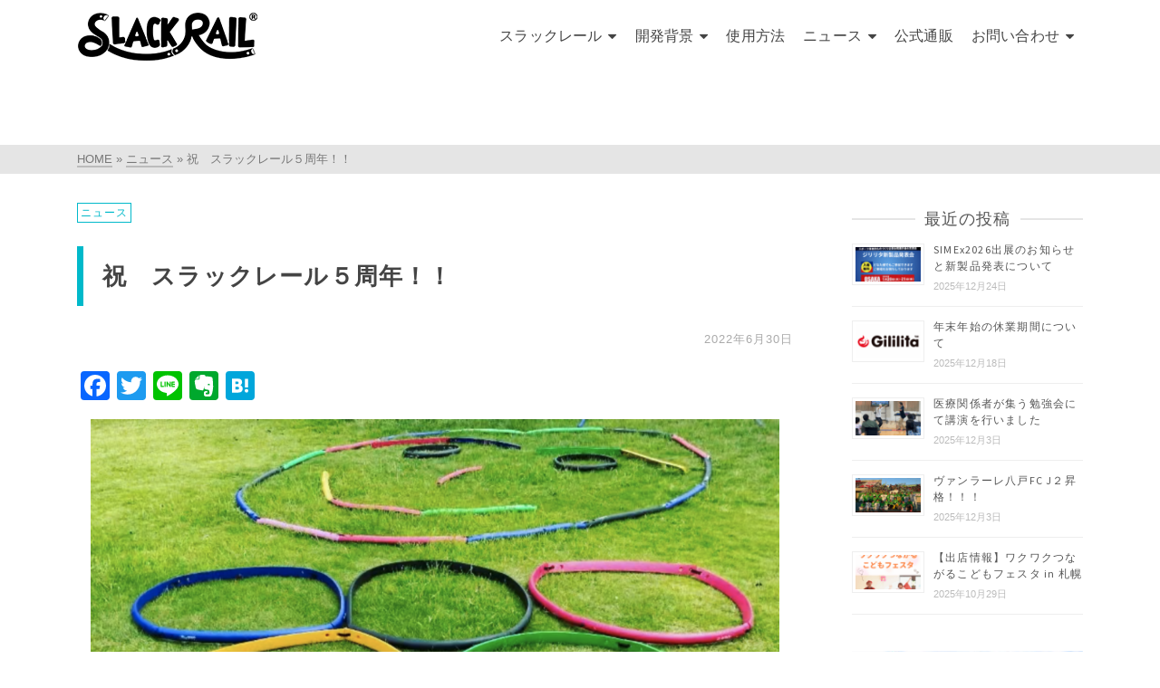

--- FILE ---
content_type: text/html; charset=UTF-8
request_url: https://slackrail.jp/%E7%A5%9D%E3%80%80%E3%82%B9%E3%83%A9%E3%83%83%E3%82%AF%E3%83%AC%E3%83%BC%E3%83%AB%EF%BC%95%E5%91%A8%E5%B9%B4%EF%BC%81%EF%BC%81/
body_size: 23032
content:
<!DOCTYPE html>
<html class="no-js" dir="ltr" lang="ja" prefix="og: https://ogp.me/ns#" itemscope="itemscope" itemtype="http://schema.org/WebPage" >
<head>
  	<meta charset="UTF-8">
	<meta name="viewport" content="width=device-width, initial-scale=1">
  	<meta http-equiv="X-UA-Compatible" content="IE=edge">
   <link rel="stylesheet" href="https://fonts.googleapis.com/earlyaccess/notosansjp.css">
	<link href="https://use.fontawesome.com/releases/v5.0.6/css/all.css" rel="stylesheet">
  	<script>(function(html){html.className = html.className.replace(/\bno-js\b/,'js')})(document.documentElement);</script>
<title>祝 スラックレール５周年！！ | スラックレール</title>
	<style>img:is([sizes="auto" i], [sizes^="auto," i]) { contain-intrinsic-size: 3000px 1500px }</style>
	
		<!-- All in One SEO 4.8.1.1 - aioseo.com -->
	<meta name="description" content="本日でスラックレールは5年目を迎えます 駆け抜けて来たこの4年間発売から累計販売数も８万本を超えています。 多" />
	<meta name="robots" content="max-image-preview:large" />
	<meta name="author" content="admin@gililita.co.jp"/>
	<link rel="canonical" href="https://slackrail.jp/%e7%a5%9d%e3%80%80%e3%82%b9%e3%83%a9%e3%83%83%e3%82%af%e3%83%ac%e3%83%bc%e3%83%ab%ef%bc%95%e5%91%a8%e5%b9%b4%ef%bc%81%ef%bc%81/" />
	<meta name="generator" content="All in One SEO (AIOSEO) 4.8.1.1" />
		<meta property="og:locale" content="ja_JP" />
		<meta property="og:site_name" content="スラックレールは日本で「スラックライン」を広める活動を行う、一般社団法人スラックライン推進機構と共同で、スラックラインの普及を目的に開発したスポーツ玩具です。他にもお子様の運動や本格的トレーニング、ご年配の方の健康維持など、シーンに応じて幅広く使用することが出来る新しい商品です。" />
		<meta property="og:type" content="article" />
		<meta property="og:title" content="祝 スラックレール５周年！！ | スラックレール" />
		<meta property="og:description" content="本日でスラックレールは5年目を迎えます 駆け抜けて来たこの4年間発売から累計販売数も８万本を超えています。 多" />
		<meta property="og:url" content="https://slackrail.jp/%e7%a5%9d%e3%80%80%e3%82%b9%e3%83%a9%e3%83%83%e3%82%af%e3%83%ac%e3%83%bc%e3%83%ab%ef%bc%95%e5%91%a8%e5%b9%b4%ef%bc%81%ef%bc%81/" />
		<meta property="og:image" content="https://slackrail.jp/wp-content/uploads/505c7196b8b09ecb8a44effb1bf6eec9.png" />
		<meta property="og:image:secure_url" content="https://slackrail.jp/wp-content/uploads/505c7196b8b09ecb8a44effb1bf6eec9.png" />
		<meta property="og:image:width" content="3366" />
		<meta property="og:image:height" content="3384" />
		<meta property="article:published_time" content="2022-06-30T05:34:21+00:00" />
		<meta property="article:modified_time" content="2022-06-30T05:35:55+00:00" />
		<meta name="twitter:card" content="summary_large_image" />
		<meta name="twitter:title" content="祝 スラックレール５周年！！ | スラックレール" />
		<meta name="twitter:description" content="本日でスラックレールは5年目を迎えます 駆け抜けて来たこの4年間発売から累計販売数も８万本を超えています。 多" />
		<meta name="twitter:image" content="https://slackrail.jp/wp-content/uploads/505c7196b8b09ecb8a44effb1bf6eec9.png" />
		<script type="application/ld+json" class="aioseo-schema">
			{"@context":"https:\/\/schema.org","@graph":[{"@type":"Article","@id":"https:\/\/slackrail.jp\/%e7%a5%9d%e3%80%80%e3%82%b9%e3%83%a9%e3%83%83%e3%82%af%e3%83%ac%e3%83%bc%e3%83%ab%ef%bc%95%e5%91%a8%e5%b9%b4%ef%bc%81%ef%bc%81\/#article","name":"\u795d \u30b9\u30e9\u30c3\u30af\u30ec\u30fc\u30eb\uff15\u5468\u5e74\uff01\uff01 | \u30b9\u30e9\u30c3\u30af\u30ec\u30fc\u30eb","headline":"\u795d\u3000\u30b9\u30e9\u30c3\u30af\u30ec\u30fc\u30eb\uff15\u5468\u5e74\uff01\uff01","author":{"@id":"https:\/\/slackrail.jp\/author\/admingililita-co-jp\/#author"},"publisher":{"@id":"https:\/\/slackrail.jp\/#organization"},"image":{"@type":"ImageObject","url":"https:\/\/slackrail.jp\/wp-content\/uploads\/505c7196b8b09ecb8a44effb1bf6eec9.png","width":3366,"height":3384},"datePublished":"2022-06-30T14:34:21+09:00","dateModified":"2022-06-30T14:35:55+09:00","inLanguage":"ja","mainEntityOfPage":{"@id":"https:\/\/slackrail.jp\/%e7%a5%9d%e3%80%80%e3%82%b9%e3%83%a9%e3%83%83%e3%82%af%e3%83%ac%e3%83%bc%e3%83%ab%ef%bc%95%e5%91%a8%e5%b9%b4%ef%bc%81%ef%bc%81\/#webpage"},"isPartOf":{"@id":"https:\/\/slackrail.jp\/%e7%a5%9d%e3%80%80%e3%82%b9%e3%83%a9%e3%83%83%e3%82%af%e3%83%ac%e3%83%bc%e3%83%ab%ef%bc%95%e5%91%a8%e5%b9%b4%ef%bc%81%ef%bc%81\/#webpage"},"articleSection":"\u30cb\u30e5\u30fc\u30b9"},{"@type":"BreadcrumbList","@id":"https:\/\/slackrail.jp\/%e7%a5%9d%e3%80%80%e3%82%b9%e3%83%a9%e3%83%83%e3%82%af%e3%83%ac%e3%83%bc%e3%83%ab%ef%bc%95%e5%91%a8%e5%b9%b4%ef%bc%81%ef%bc%81\/#breadcrumblist","itemListElement":[{"@type":"ListItem","@id":"https:\/\/slackrail.jp\/#listItem","position":1,"name":"\u5bb6","item":"https:\/\/slackrail.jp\/","nextItem":{"@type":"ListItem","@id":"https:\/\/slackrail.jp\/%e7%a5%9d%e3%80%80%e3%82%b9%e3%83%a9%e3%83%83%e3%82%af%e3%83%ac%e3%83%bc%e3%83%ab%ef%bc%95%e5%91%a8%e5%b9%b4%ef%bc%81%ef%bc%81\/#listItem","name":"\u795d\u3000\u30b9\u30e9\u30c3\u30af\u30ec\u30fc\u30eb\uff15\u5468\u5e74\uff01\uff01"}},{"@type":"ListItem","@id":"https:\/\/slackrail.jp\/%e7%a5%9d%e3%80%80%e3%82%b9%e3%83%a9%e3%83%83%e3%82%af%e3%83%ac%e3%83%bc%e3%83%ab%ef%bc%95%e5%91%a8%e5%b9%b4%ef%bc%81%ef%bc%81\/#listItem","position":2,"name":"\u795d\u3000\u30b9\u30e9\u30c3\u30af\u30ec\u30fc\u30eb\uff15\u5468\u5e74\uff01\uff01","previousItem":{"@type":"ListItem","@id":"https:\/\/slackrail.jp\/#listItem","name":"\u5bb6"}}]},{"@type":"Organization","@id":"https:\/\/slackrail.jp\/#organization","name":"\u30b9\u30e9\u30c3\u30af\u30ec\u30fc\u30eb","url":"https:\/\/slackrail.jp\/","logo":{"@type":"ImageObject","url":"https:\/\/slackrail.jp\/wp-content\/uploads\/SR_logo.png","@id":"https:\/\/slackrail.jp\/%e7%a5%9d%e3%80%80%e3%82%b9%e3%83%a9%e3%83%83%e3%82%af%e3%83%ac%e3%83%bc%e3%83%ab%ef%bc%95%e5%91%a8%e5%b9%b4%ef%bc%81%ef%bc%81\/#organizationLogo","width":200,"height":55},"image":{"@id":"https:\/\/slackrail.jp\/%e7%a5%9d%e3%80%80%e3%82%b9%e3%83%a9%e3%83%83%e3%82%af%e3%83%ac%e3%83%bc%e3%83%ab%ef%bc%95%e5%91%a8%e5%b9%b4%ef%bc%81%ef%bc%81\/#organizationLogo"}},{"@type":"Person","@id":"https:\/\/slackrail.jp\/author\/admingililita-co-jp\/#author","url":"https:\/\/slackrail.jp\/author\/admingililita-co-jp\/","name":"admin@gililita.co.jp","image":{"@type":"ImageObject","@id":"https:\/\/slackrail.jp\/%e7%a5%9d%e3%80%80%e3%82%b9%e3%83%a9%e3%83%83%e3%82%af%e3%83%ac%e3%83%bc%e3%83%ab%ef%bc%95%e5%91%a8%e5%b9%b4%ef%bc%81%ef%bc%81\/#authorImage","url":"https:\/\/secure.gravatar.com\/avatar\/33633b870c2bb8b7e59ac1a115139f8fb916a6ef2030496035ad1a5681337a02?s=96&d=mm&r=g","width":96,"height":96,"caption":"admin@gililita.co.jp"}},{"@type":"WebPage","@id":"https:\/\/slackrail.jp\/%e7%a5%9d%e3%80%80%e3%82%b9%e3%83%a9%e3%83%83%e3%82%af%e3%83%ac%e3%83%bc%e3%83%ab%ef%bc%95%e5%91%a8%e5%b9%b4%ef%bc%81%ef%bc%81\/#webpage","url":"https:\/\/slackrail.jp\/%e7%a5%9d%e3%80%80%e3%82%b9%e3%83%a9%e3%83%83%e3%82%af%e3%83%ac%e3%83%bc%e3%83%ab%ef%bc%95%e5%91%a8%e5%b9%b4%ef%bc%81%ef%bc%81\/","name":"\u795d \u30b9\u30e9\u30c3\u30af\u30ec\u30fc\u30eb\uff15\u5468\u5e74\uff01\uff01 | \u30b9\u30e9\u30c3\u30af\u30ec\u30fc\u30eb","description":"\u672c\u65e5\u3067\u30b9\u30e9\u30c3\u30af\u30ec\u30fc\u30eb\u306f5\u5e74\u76ee\u3092\u8fce\u3048\u307e\u3059 \u99c6\u3051\u629c\u3051\u3066\u6765\u305f\u3053\u306e4\u5e74\u9593\u767a\u58f2\u304b\u3089\u7d2f\u8a08\u8ca9\u58f2\u6570\u3082\uff18\u4e07\u672c\u3092\u8d85\u3048\u3066\u3044\u307e\u3059\u3002 \u591a","inLanguage":"ja","isPartOf":{"@id":"https:\/\/slackrail.jp\/#website"},"breadcrumb":{"@id":"https:\/\/slackrail.jp\/%e7%a5%9d%e3%80%80%e3%82%b9%e3%83%a9%e3%83%83%e3%82%af%e3%83%ac%e3%83%bc%e3%83%ab%ef%bc%95%e5%91%a8%e5%b9%b4%ef%bc%81%ef%bc%81\/#breadcrumblist"},"author":{"@id":"https:\/\/slackrail.jp\/author\/admingililita-co-jp\/#author"},"creator":{"@id":"https:\/\/slackrail.jp\/author\/admingililita-co-jp\/#author"},"image":{"@type":"ImageObject","url":"https:\/\/slackrail.jp\/wp-content\/uploads\/505c7196b8b09ecb8a44effb1bf6eec9.png","@id":"https:\/\/slackrail.jp\/%e7%a5%9d%e3%80%80%e3%82%b9%e3%83%a9%e3%83%83%e3%82%af%e3%83%ac%e3%83%bc%e3%83%ab%ef%bc%95%e5%91%a8%e5%b9%b4%ef%bc%81%ef%bc%81\/#mainImage","width":3366,"height":3384},"primaryImageOfPage":{"@id":"https:\/\/slackrail.jp\/%e7%a5%9d%e3%80%80%e3%82%b9%e3%83%a9%e3%83%83%e3%82%af%e3%83%ac%e3%83%bc%e3%83%ab%ef%bc%95%e5%91%a8%e5%b9%b4%ef%bc%81%ef%bc%81\/#mainImage"},"datePublished":"2022-06-30T14:34:21+09:00","dateModified":"2022-06-30T14:35:55+09:00"},{"@type":"WebSite","@id":"https:\/\/slackrail.jp\/#website","url":"https:\/\/slackrail.jp\/","name":"\u30b9\u30e9\u30c3\u30af\u30ec\u30fc\u30eb","inLanguage":"ja","publisher":{"@id":"https:\/\/slackrail.jp\/#organization"}}]}
		</script>
		<!-- All in One SEO -->

<link rel='dns-prefetch' href='//static.addtoany.com' />
<link rel='dns-prefetch' href='//fonts.googleapis.com' />
<link rel="alternate" type="application/rss+xml" title="スラックレール &raquo; フィード" href="https://slackrail.jp/feed/" />
<link rel="alternate" type="application/rss+xml" title="スラックレール &raquo; コメントフィード" href="https://slackrail.jp/comments/feed/" />
		<!-- This site uses the Google Analytics by MonsterInsights plugin v9.11.1 - Using Analytics tracking - https://www.monsterinsights.com/ -->
							<script src="//www.googletagmanager.com/gtag/js?id=G-T4QY5DHNWG"  data-cfasync="false" data-wpfc-render="false" type="text/javascript" async></script>
			<script data-cfasync="false" data-wpfc-render="false" type="text/javascript">
				var mi_version = '9.11.1';
				var mi_track_user = true;
				var mi_no_track_reason = '';
								var MonsterInsightsDefaultLocations = {"page_location":"https:\/\/slackrail.jp\/%E7%A5%9D%E3%80%80%E3%82%B9%E3%83%A9%E3%83%83%E3%82%AF%E3%83%AC%E3%83%BC%E3%83%AB%EF%BC%95%E5%91%A8%E5%B9%B4%EF%BC%81%EF%BC%81\/"};
								if ( typeof MonsterInsightsPrivacyGuardFilter === 'function' ) {
					var MonsterInsightsLocations = (typeof MonsterInsightsExcludeQuery === 'object') ? MonsterInsightsPrivacyGuardFilter( MonsterInsightsExcludeQuery ) : MonsterInsightsPrivacyGuardFilter( MonsterInsightsDefaultLocations );
				} else {
					var MonsterInsightsLocations = (typeof MonsterInsightsExcludeQuery === 'object') ? MonsterInsightsExcludeQuery : MonsterInsightsDefaultLocations;
				}

								var disableStrs = [
										'ga-disable-G-T4QY5DHNWG',
									];

				/* Function to detect opted out users */
				function __gtagTrackerIsOptedOut() {
					for (var index = 0; index < disableStrs.length; index++) {
						if (document.cookie.indexOf(disableStrs[index] + '=true') > -1) {
							return true;
						}
					}

					return false;
				}

				/* Disable tracking if the opt-out cookie exists. */
				if (__gtagTrackerIsOptedOut()) {
					for (var index = 0; index < disableStrs.length; index++) {
						window[disableStrs[index]] = true;
					}
				}

				/* Opt-out function */
				function __gtagTrackerOptout() {
					for (var index = 0; index < disableStrs.length; index++) {
						document.cookie = disableStrs[index] + '=true; expires=Thu, 31 Dec 2099 23:59:59 UTC; path=/';
						window[disableStrs[index]] = true;
					}
				}

				if ('undefined' === typeof gaOptout) {
					function gaOptout() {
						__gtagTrackerOptout();
					}
				}
								window.dataLayer = window.dataLayer || [];

				window.MonsterInsightsDualTracker = {
					helpers: {},
					trackers: {},
				};
				if (mi_track_user) {
					function __gtagDataLayer() {
						dataLayer.push(arguments);
					}

					function __gtagTracker(type, name, parameters) {
						if (!parameters) {
							parameters = {};
						}

						if (parameters.send_to) {
							__gtagDataLayer.apply(null, arguments);
							return;
						}

						if (type === 'event') {
														parameters.send_to = monsterinsights_frontend.v4_id;
							var hookName = name;
							if (typeof parameters['event_category'] !== 'undefined') {
								hookName = parameters['event_category'] + ':' + name;
							}

							if (typeof MonsterInsightsDualTracker.trackers[hookName] !== 'undefined') {
								MonsterInsightsDualTracker.trackers[hookName](parameters);
							} else {
								__gtagDataLayer('event', name, parameters);
							}
							
						} else {
							__gtagDataLayer.apply(null, arguments);
						}
					}

					__gtagTracker('js', new Date());
					__gtagTracker('set', {
						'developer_id.dZGIzZG': true,
											});
					if ( MonsterInsightsLocations.page_location ) {
						__gtagTracker('set', MonsterInsightsLocations);
					}
										__gtagTracker('config', 'G-T4QY5DHNWG', {"forceSSL":"true","link_attribution":"true"} );
										window.gtag = __gtagTracker;										(function () {
						/* https://developers.google.com/analytics/devguides/collection/analyticsjs/ */
						/* ga and __gaTracker compatibility shim. */
						var noopfn = function () {
							return null;
						};
						var newtracker = function () {
							return new Tracker();
						};
						var Tracker = function () {
							return null;
						};
						var p = Tracker.prototype;
						p.get = noopfn;
						p.set = noopfn;
						p.send = function () {
							var args = Array.prototype.slice.call(arguments);
							args.unshift('send');
							__gaTracker.apply(null, args);
						};
						var __gaTracker = function () {
							var len = arguments.length;
							if (len === 0) {
								return;
							}
							var f = arguments[len - 1];
							if (typeof f !== 'object' || f === null || typeof f.hitCallback !== 'function') {
								if ('send' === arguments[0]) {
									var hitConverted, hitObject = false, action;
									if ('event' === arguments[1]) {
										if ('undefined' !== typeof arguments[3]) {
											hitObject = {
												'eventAction': arguments[3],
												'eventCategory': arguments[2],
												'eventLabel': arguments[4],
												'value': arguments[5] ? arguments[5] : 1,
											}
										}
									}
									if ('pageview' === arguments[1]) {
										if ('undefined' !== typeof arguments[2]) {
											hitObject = {
												'eventAction': 'page_view',
												'page_path': arguments[2],
											}
										}
									}
									if (typeof arguments[2] === 'object') {
										hitObject = arguments[2];
									}
									if (typeof arguments[5] === 'object') {
										Object.assign(hitObject, arguments[5]);
									}
									if ('undefined' !== typeof arguments[1].hitType) {
										hitObject = arguments[1];
										if ('pageview' === hitObject.hitType) {
											hitObject.eventAction = 'page_view';
										}
									}
									if (hitObject) {
										action = 'timing' === arguments[1].hitType ? 'timing_complete' : hitObject.eventAction;
										hitConverted = mapArgs(hitObject);
										__gtagTracker('event', action, hitConverted);
									}
								}
								return;
							}

							function mapArgs(args) {
								var arg, hit = {};
								var gaMap = {
									'eventCategory': 'event_category',
									'eventAction': 'event_action',
									'eventLabel': 'event_label',
									'eventValue': 'event_value',
									'nonInteraction': 'non_interaction',
									'timingCategory': 'event_category',
									'timingVar': 'name',
									'timingValue': 'value',
									'timingLabel': 'event_label',
									'page': 'page_path',
									'location': 'page_location',
									'title': 'page_title',
									'referrer' : 'page_referrer',
								};
								for (arg in args) {
																		if (!(!args.hasOwnProperty(arg) || !gaMap.hasOwnProperty(arg))) {
										hit[gaMap[arg]] = args[arg];
									} else {
										hit[arg] = args[arg];
									}
								}
								return hit;
							}

							try {
								f.hitCallback();
							} catch (ex) {
							}
						};
						__gaTracker.create = newtracker;
						__gaTracker.getByName = newtracker;
						__gaTracker.getAll = function () {
							return [];
						};
						__gaTracker.remove = noopfn;
						__gaTracker.loaded = true;
						window['__gaTracker'] = __gaTracker;
					})();
									} else {
										console.log("");
					(function () {
						function __gtagTracker() {
							return null;
						}

						window['__gtagTracker'] = __gtagTracker;
						window['gtag'] = __gtagTracker;
					})();
									}
			</script>
							<!-- / Google Analytics by MonsterInsights -->
		<script type="text/javascript">
/* <![CDATA[ */
window._wpemojiSettings = {"baseUrl":"https:\/\/s.w.org\/images\/core\/emoji\/16.0.1\/72x72\/","ext":".png","svgUrl":"https:\/\/s.w.org\/images\/core\/emoji\/16.0.1\/svg\/","svgExt":".svg","source":{"concatemoji":"https:\/\/slackrail.jp\/wp-includes\/js\/wp-emoji-release.min.js?ver=6.8.3"}};
/*! This file is auto-generated */
!function(s,n){var o,i,e;function c(e){try{var t={supportTests:e,timestamp:(new Date).valueOf()};sessionStorage.setItem(o,JSON.stringify(t))}catch(e){}}function p(e,t,n){e.clearRect(0,0,e.canvas.width,e.canvas.height),e.fillText(t,0,0);var t=new Uint32Array(e.getImageData(0,0,e.canvas.width,e.canvas.height).data),a=(e.clearRect(0,0,e.canvas.width,e.canvas.height),e.fillText(n,0,0),new Uint32Array(e.getImageData(0,0,e.canvas.width,e.canvas.height).data));return t.every(function(e,t){return e===a[t]})}function u(e,t){e.clearRect(0,0,e.canvas.width,e.canvas.height),e.fillText(t,0,0);for(var n=e.getImageData(16,16,1,1),a=0;a<n.data.length;a++)if(0!==n.data[a])return!1;return!0}function f(e,t,n,a){switch(t){case"flag":return n(e,"\ud83c\udff3\ufe0f\u200d\u26a7\ufe0f","\ud83c\udff3\ufe0f\u200b\u26a7\ufe0f")?!1:!n(e,"\ud83c\udde8\ud83c\uddf6","\ud83c\udde8\u200b\ud83c\uddf6")&&!n(e,"\ud83c\udff4\udb40\udc67\udb40\udc62\udb40\udc65\udb40\udc6e\udb40\udc67\udb40\udc7f","\ud83c\udff4\u200b\udb40\udc67\u200b\udb40\udc62\u200b\udb40\udc65\u200b\udb40\udc6e\u200b\udb40\udc67\u200b\udb40\udc7f");case"emoji":return!a(e,"\ud83e\udedf")}return!1}function g(e,t,n,a){var r="undefined"!=typeof WorkerGlobalScope&&self instanceof WorkerGlobalScope?new OffscreenCanvas(300,150):s.createElement("canvas"),o=r.getContext("2d",{willReadFrequently:!0}),i=(o.textBaseline="top",o.font="600 32px Arial",{});return e.forEach(function(e){i[e]=t(o,e,n,a)}),i}function t(e){var t=s.createElement("script");t.src=e,t.defer=!0,s.head.appendChild(t)}"undefined"!=typeof Promise&&(o="wpEmojiSettingsSupports",i=["flag","emoji"],n.supports={everything:!0,everythingExceptFlag:!0},e=new Promise(function(e){s.addEventListener("DOMContentLoaded",e,{once:!0})}),new Promise(function(t){var n=function(){try{var e=JSON.parse(sessionStorage.getItem(o));if("object"==typeof e&&"number"==typeof e.timestamp&&(new Date).valueOf()<e.timestamp+604800&&"object"==typeof e.supportTests)return e.supportTests}catch(e){}return null}();if(!n){if("undefined"!=typeof Worker&&"undefined"!=typeof OffscreenCanvas&&"undefined"!=typeof URL&&URL.createObjectURL&&"undefined"!=typeof Blob)try{var e="postMessage("+g.toString()+"("+[JSON.stringify(i),f.toString(),p.toString(),u.toString()].join(",")+"));",a=new Blob([e],{type:"text/javascript"}),r=new Worker(URL.createObjectURL(a),{name:"wpTestEmojiSupports"});return void(r.onmessage=function(e){c(n=e.data),r.terminate(),t(n)})}catch(e){}c(n=g(i,f,p,u))}t(n)}).then(function(e){for(var t in e)n.supports[t]=e[t],n.supports.everything=n.supports.everything&&n.supports[t],"flag"!==t&&(n.supports.everythingExceptFlag=n.supports.everythingExceptFlag&&n.supports[t]);n.supports.everythingExceptFlag=n.supports.everythingExceptFlag&&!n.supports.flag,n.DOMReady=!1,n.readyCallback=function(){n.DOMReady=!0}}).then(function(){return e}).then(function(){var e;n.supports.everything||(n.readyCallback(),(e=n.source||{}).concatemoji?t(e.concatemoji):e.wpemoji&&e.twemoji&&(t(e.twemoji),t(e.wpemoji)))}))}((window,document),window._wpemojiSettings);
/* ]]> */
</script>
<link rel='stylesheet' id='sb_instagram_styles-css' href='https://slackrail.jp/wp-content/plugins/instagram-feed-pro/css/sb-instagram.min.css?ver=5.0.4' type='text/css' media='all' />
<style id='wp-emoji-styles-inline-css' type='text/css'>

	img.wp-smiley, img.emoji {
		display: inline !important;
		border: none !important;
		box-shadow: none !important;
		height: 1em !important;
		width: 1em !important;
		margin: 0 0.07em !important;
		vertical-align: -0.1em !important;
		background: none !important;
		padding: 0 !important;
	}
</style>
<link rel='stylesheet' id='wp-block-library-css' href='https://slackrail.jp/wp-includes/css/dist/block-library/style.min.css?ver=6.8.3' type='text/css' media='all' />
<style id='classic-theme-styles-inline-css' type='text/css'>
/*! This file is auto-generated */
.wp-block-button__link{color:#fff;background-color:#32373c;border-radius:9999px;box-shadow:none;text-decoration:none;padding:calc(.667em + 2px) calc(1.333em + 2px);font-size:1.125em}.wp-block-file__button{background:#32373c;color:#fff;text-decoration:none}
</style>
<style id='global-styles-inline-css' type='text/css'>
:root{--wp--preset--aspect-ratio--square: 1;--wp--preset--aspect-ratio--4-3: 4/3;--wp--preset--aspect-ratio--3-4: 3/4;--wp--preset--aspect-ratio--3-2: 3/2;--wp--preset--aspect-ratio--2-3: 2/3;--wp--preset--aspect-ratio--16-9: 16/9;--wp--preset--aspect-ratio--9-16: 9/16;--wp--preset--color--black: #000;--wp--preset--color--cyan-bluish-gray: #abb8c3;--wp--preset--color--white: #fff;--wp--preset--color--pale-pink: #f78da7;--wp--preset--color--vivid-red: #cf2e2e;--wp--preset--color--luminous-vivid-orange: #ff6900;--wp--preset--color--luminous-vivid-amber: #fcb900;--wp--preset--color--light-green-cyan: #7bdcb5;--wp--preset--color--vivid-green-cyan: #00d084;--wp--preset--color--pale-cyan-blue: #8ed1fc;--wp--preset--color--vivid-cyan-blue: #0693e3;--wp--preset--color--vivid-purple: #9b51e0;--wp--preset--color--ascend-primary: #ec6c00;--wp--preset--color--ascend-primary-light: #ff8014;--wp--preset--color--very-light-gray: #eee;--wp--preset--color--very-dark-gray: #444;--wp--preset--gradient--vivid-cyan-blue-to-vivid-purple: linear-gradient(135deg,rgba(6,147,227,1) 0%,rgb(155,81,224) 100%);--wp--preset--gradient--light-green-cyan-to-vivid-green-cyan: linear-gradient(135deg,rgb(122,220,180) 0%,rgb(0,208,130) 100%);--wp--preset--gradient--luminous-vivid-amber-to-luminous-vivid-orange: linear-gradient(135deg,rgba(252,185,0,1) 0%,rgba(255,105,0,1) 100%);--wp--preset--gradient--luminous-vivid-orange-to-vivid-red: linear-gradient(135deg,rgba(255,105,0,1) 0%,rgb(207,46,46) 100%);--wp--preset--gradient--very-light-gray-to-cyan-bluish-gray: linear-gradient(135deg,rgb(238,238,238) 0%,rgb(169,184,195) 100%);--wp--preset--gradient--cool-to-warm-spectrum: linear-gradient(135deg,rgb(74,234,220) 0%,rgb(151,120,209) 20%,rgb(207,42,186) 40%,rgb(238,44,130) 60%,rgb(251,105,98) 80%,rgb(254,248,76) 100%);--wp--preset--gradient--blush-light-purple: linear-gradient(135deg,rgb(255,206,236) 0%,rgb(152,150,240) 100%);--wp--preset--gradient--blush-bordeaux: linear-gradient(135deg,rgb(254,205,165) 0%,rgb(254,45,45) 50%,rgb(107,0,62) 100%);--wp--preset--gradient--luminous-dusk: linear-gradient(135deg,rgb(255,203,112) 0%,rgb(199,81,192) 50%,rgb(65,88,208) 100%);--wp--preset--gradient--pale-ocean: linear-gradient(135deg,rgb(255,245,203) 0%,rgb(182,227,212) 50%,rgb(51,167,181) 100%);--wp--preset--gradient--electric-grass: linear-gradient(135deg,rgb(202,248,128) 0%,rgb(113,206,126) 100%);--wp--preset--gradient--midnight: linear-gradient(135deg,rgb(2,3,129) 0%,rgb(40,116,252) 100%);--wp--preset--font-size--small: 13px;--wp--preset--font-size--medium: 20px;--wp--preset--font-size--large: 36px;--wp--preset--font-size--x-large: 42px;--wp--preset--spacing--20: 0.44rem;--wp--preset--spacing--30: 0.67rem;--wp--preset--spacing--40: 1rem;--wp--preset--spacing--50: 1.5rem;--wp--preset--spacing--60: 2.25rem;--wp--preset--spacing--70: 3.38rem;--wp--preset--spacing--80: 5.06rem;--wp--preset--shadow--natural: 6px 6px 9px rgba(0, 0, 0, 0.2);--wp--preset--shadow--deep: 12px 12px 50px rgba(0, 0, 0, 0.4);--wp--preset--shadow--sharp: 6px 6px 0px rgba(0, 0, 0, 0.2);--wp--preset--shadow--outlined: 6px 6px 0px -3px rgba(255, 255, 255, 1), 6px 6px rgba(0, 0, 0, 1);--wp--preset--shadow--crisp: 6px 6px 0px rgba(0, 0, 0, 1);}:where(.is-layout-flex){gap: 0.5em;}:where(.is-layout-grid){gap: 0.5em;}body .is-layout-flex{display: flex;}.is-layout-flex{flex-wrap: wrap;align-items: center;}.is-layout-flex > :is(*, div){margin: 0;}body .is-layout-grid{display: grid;}.is-layout-grid > :is(*, div){margin: 0;}:where(.wp-block-columns.is-layout-flex){gap: 2em;}:where(.wp-block-columns.is-layout-grid){gap: 2em;}:where(.wp-block-post-template.is-layout-flex){gap: 1.25em;}:where(.wp-block-post-template.is-layout-grid){gap: 1.25em;}.has-black-color{color: var(--wp--preset--color--black) !important;}.has-cyan-bluish-gray-color{color: var(--wp--preset--color--cyan-bluish-gray) !important;}.has-white-color{color: var(--wp--preset--color--white) !important;}.has-pale-pink-color{color: var(--wp--preset--color--pale-pink) !important;}.has-vivid-red-color{color: var(--wp--preset--color--vivid-red) !important;}.has-luminous-vivid-orange-color{color: var(--wp--preset--color--luminous-vivid-orange) !important;}.has-luminous-vivid-amber-color{color: var(--wp--preset--color--luminous-vivid-amber) !important;}.has-light-green-cyan-color{color: var(--wp--preset--color--light-green-cyan) !important;}.has-vivid-green-cyan-color{color: var(--wp--preset--color--vivid-green-cyan) !important;}.has-pale-cyan-blue-color{color: var(--wp--preset--color--pale-cyan-blue) !important;}.has-vivid-cyan-blue-color{color: var(--wp--preset--color--vivid-cyan-blue) !important;}.has-vivid-purple-color{color: var(--wp--preset--color--vivid-purple) !important;}.has-black-background-color{background-color: var(--wp--preset--color--black) !important;}.has-cyan-bluish-gray-background-color{background-color: var(--wp--preset--color--cyan-bluish-gray) !important;}.has-white-background-color{background-color: var(--wp--preset--color--white) !important;}.has-pale-pink-background-color{background-color: var(--wp--preset--color--pale-pink) !important;}.has-vivid-red-background-color{background-color: var(--wp--preset--color--vivid-red) !important;}.has-luminous-vivid-orange-background-color{background-color: var(--wp--preset--color--luminous-vivid-orange) !important;}.has-luminous-vivid-amber-background-color{background-color: var(--wp--preset--color--luminous-vivid-amber) !important;}.has-light-green-cyan-background-color{background-color: var(--wp--preset--color--light-green-cyan) !important;}.has-vivid-green-cyan-background-color{background-color: var(--wp--preset--color--vivid-green-cyan) !important;}.has-pale-cyan-blue-background-color{background-color: var(--wp--preset--color--pale-cyan-blue) !important;}.has-vivid-cyan-blue-background-color{background-color: var(--wp--preset--color--vivid-cyan-blue) !important;}.has-vivid-purple-background-color{background-color: var(--wp--preset--color--vivid-purple) !important;}.has-black-border-color{border-color: var(--wp--preset--color--black) !important;}.has-cyan-bluish-gray-border-color{border-color: var(--wp--preset--color--cyan-bluish-gray) !important;}.has-white-border-color{border-color: var(--wp--preset--color--white) !important;}.has-pale-pink-border-color{border-color: var(--wp--preset--color--pale-pink) !important;}.has-vivid-red-border-color{border-color: var(--wp--preset--color--vivid-red) !important;}.has-luminous-vivid-orange-border-color{border-color: var(--wp--preset--color--luminous-vivid-orange) !important;}.has-luminous-vivid-amber-border-color{border-color: var(--wp--preset--color--luminous-vivid-amber) !important;}.has-light-green-cyan-border-color{border-color: var(--wp--preset--color--light-green-cyan) !important;}.has-vivid-green-cyan-border-color{border-color: var(--wp--preset--color--vivid-green-cyan) !important;}.has-pale-cyan-blue-border-color{border-color: var(--wp--preset--color--pale-cyan-blue) !important;}.has-vivid-cyan-blue-border-color{border-color: var(--wp--preset--color--vivid-cyan-blue) !important;}.has-vivid-purple-border-color{border-color: var(--wp--preset--color--vivid-purple) !important;}.has-vivid-cyan-blue-to-vivid-purple-gradient-background{background: var(--wp--preset--gradient--vivid-cyan-blue-to-vivid-purple) !important;}.has-light-green-cyan-to-vivid-green-cyan-gradient-background{background: var(--wp--preset--gradient--light-green-cyan-to-vivid-green-cyan) !important;}.has-luminous-vivid-amber-to-luminous-vivid-orange-gradient-background{background: var(--wp--preset--gradient--luminous-vivid-amber-to-luminous-vivid-orange) !important;}.has-luminous-vivid-orange-to-vivid-red-gradient-background{background: var(--wp--preset--gradient--luminous-vivid-orange-to-vivid-red) !important;}.has-very-light-gray-to-cyan-bluish-gray-gradient-background{background: var(--wp--preset--gradient--very-light-gray-to-cyan-bluish-gray) !important;}.has-cool-to-warm-spectrum-gradient-background{background: var(--wp--preset--gradient--cool-to-warm-spectrum) !important;}.has-blush-light-purple-gradient-background{background: var(--wp--preset--gradient--blush-light-purple) !important;}.has-blush-bordeaux-gradient-background{background: var(--wp--preset--gradient--blush-bordeaux) !important;}.has-luminous-dusk-gradient-background{background: var(--wp--preset--gradient--luminous-dusk) !important;}.has-pale-ocean-gradient-background{background: var(--wp--preset--gradient--pale-ocean) !important;}.has-electric-grass-gradient-background{background: var(--wp--preset--gradient--electric-grass) !important;}.has-midnight-gradient-background{background: var(--wp--preset--gradient--midnight) !important;}.has-small-font-size{font-size: var(--wp--preset--font-size--small) !important;}.has-medium-font-size{font-size: var(--wp--preset--font-size--medium) !important;}.has-large-font-size{font-size: var(--wp--preset--font-size--large) !important;}.has-x-large-font-size{font-size: var(--wp--preset--font-size--x-large) !important;}
:where(.wp-block-post-template.is-layout-flex){gap: 1.25em;}:where(.wp-block-post-template.is-layout-grid){gap: 1.25em;}
:where(.wp-block-columns.is-layout-flex){gap: 2em;}:where(.wp-block-columns.is-layout-grid){gap: 2em;}
:root :where(.wp-block-pullquote){font-size: 1.5em;line-height: 1.6;}
</style>
<link rel='stylesheet' id='sb-type-std-css' href='https://slackrail.jp/wp-content/plugins/speech-bubble/css/sb-type-std.css?ver=6.8.3' type='text/css' media='all' />
<link rel='stylesheet' id='sb-type-fb-css' href='https://slackrail.jp/wp-content/plugins/speech-bubble/css/sb-type-fb.css?ver=6.8.3' type='text/css' media='all' />
<link rel='stylesheet' id='sb-type-fb-flat-css' href='https://slackrail.jp/wp-content/plugins/speech-bubble/css/sb-type-fb-flat.css?ver=6.8.3' type='text/css' media='all' />
<link rel='stylesheet' id='sb-type-ln-css' href='https://slackrail.jp/wp-content/plugins/speech-bubble/css/sb-type-ln.css?ver=6.8.3' type='text/css' media='all' />
<link rel='stylesheet' id='sb-type-ln-flat-css' href='https://slackrail.jp/wp-content/plugins/speech-bubble/css/sb-type-ln-flat.css?ver=6.8.3' type='text/css' media='all' />
<link rel='stylesheet' id='sb-type-pink-css' href='https://slackrail.jp/wp-content/plugins/speech-bubble/css/sb-type-pink.css?ver=6.8.3' type='text/css' media='all' />
<link rel='stylesheet' id='sb-type-rtail-css' href='https://slackrail.jp/wp-content/plugins/speech-bubble/css/sb-type-rtail.css?ver=6.8.3' type='text/css' media='all' />
<link rel='stylesheet' id='sb-type-drop-css' href='https://slackrail.jp/wp-content/plugins/speech-bubble/css/sb-type-drop.css?ver=6.8.3' type='text/css' media='all' />
<link rel='stylesheet' id='sb-type-think-css' href='https://slackrail.jp/wp-content/plugins/speech-bubble/css/sb-type-think.css?ver=6.8.3' type='text/css' media='all' />
<link rel='stylesheet' id='sb-no-br-css' href='https://slackrail.jp/wp-content/plugins/speech-bubble/css/sb-no-br.css?ver=6.8.3' type='text/css' media='all' />
<link rel='stylesheet' id='parent-style-css' href='https://slackrail.jp/wp-content/themes/ascend/style.css?ver=6.8.3' type='text/css' media='all' />
<!--[if lt IE]>
<link rel='stylesheet' id='ascend_ie_fallback-css' href='https://slackrail.jp/wp-content/themes/ascend/assets/css/ie_fallback.css?ver=1.4.17' type='text/css' media='all' />
<![endif]-->
<style id='akismet-widget-style-inline-css' type='text/css'>

			.a-stats {
				--akismet-color-mid-green: #357b49;
				--akismet-color-white: #fff;
				--akismet-color-light-grey: #f6f7f7;

				max-width: 350px;
				width: auto;
			}

			.a-stats * {
				all: unset;
				box-sizing: border-box;
			}

			.a-stats strong {
				font-weight: 600;
			}

			.a-stats a.a-stats__link,
			.a-stats a.a-stats__link:visited,
			.a-stats a.a-stats__link:active {
				background: var(--akismet-color-mid-green);
				border: none;
				box-shadow: none;
				border-radius: 8px;
				color: var(--akismet-color-white);
				cursor: pointer;
				display: block;
				font-family: -apple-system, BlinkMacSystemFont, 'Segoe UI', 'Roboto', 'Oxygen-Sans', 'Ubuntu', 'Cantarell', 'Helvetica Neue', sans-serif;
				font-weight: 500;
				padding: 12px;
				text-align: center;
				text-decoration: none;
				transition: all 0.2s ease;
			}

			/* Extra specificity to deal with TwentyTwentyOne focus style */
			.widget .a-stats a.a-stats__link:focus {
				background: var(--akismet-color-mid-green);
				color: var(--akismet-color-white);
				text-decoration: none;
			}

			.a-stats a.a-stats__link:hover {
				filter: brightness(110%);
				box-shadow: 0 4px 12px rgba(0, 0, 0, 0.06), 0 0 2px rgba(0, 0, 0, 0.16);
			}

			.a-stats .count {
				color: var(--akismet-color-white);
				display: block;
				font-size: 1.5em;
				line-height: 1.4;
				padding: 0 13px;
				white-space: nowrap;
			}
		
</style>
<link rel='stylesheet' id='tablepress-default-css' href='https://slackrail.jp/wp-content/plugins/tablepress/css/build/default.css?ver=3.1.1' type='text/css' media='all' />
<link rel='stylesheet' id='addtoany-css' href='https://slackrail.jp/wp-content/plugins/add-to-any/addtoany.min.css?ver=1.16' type='text/css' media='all' />
<link rel='stylesheet' id='ascend_main-css' href='https://slackrail.jp/wp-content/themes/ascend/assets/css/ascend.css?ver=1.4.17' type='text/css' media='all' />
<link rel='stylesheet' id='ascend_child-css' href='https://slackrail.jp/wp-content/themes/slackrail_thema/style.css?ver=6.8.3' type='text/css' media='all' />
<link rel='stylesheet' id='redux-google-fonts-ascend-css' href='https://fonts.googleapis.com/css?family=Source+Sans+Pro%3A200%2C300%2C400%2C600%2C700%2C900%2C200italic%2C300italic%2C400italic%2C600italic%2C700italic%2C900italic&#038;subset=latin&#038;ver=6.8.3' type='text/css' media='all' />
<script type="text/javascript" src="https://slackrail.jp/wp-content/plugins/google-analytics-for-wordpress/assets/js/frontend-gtag.min.js?ver=9.11.1" id="monsterinsights-frontend-script-js" async="async" data-wp-strategy="async"></script>
<script data-cfasync="false" data-wpfc-render="false" type="text/javascript" id='monsterinsights-frontend-script-js-extra'>/* <![CDATA[ */
var monsterinsights_frontend = {"js_events_tracking":"true","download_extensions":"doc,pdf,ppt,zip,xls,docx,pptx,xlsx","inbound_paths":"[{\"path\":\"\\\/go\\\/\",\"label\":\"affiliate\"},{\"path\":\"\\\/recommend\\\/\",\"label\":\"affiliate\"}]","home_url":"https:\/\/slackrail.jp","hash_tracking":"false","v4_id":"G-T4QY5DHNWG"};/* ]]> */
</script>
<script type="text/javascript" id="addtoany-core-js-before">
/* <![CDATA[ */
window.a2a_config=window.a2a_config||{};a2a_config.callbacks=[];a2a_config.overlays=[];a2a_config.templates={};a2a_localize = {
	Share: "共有",
	Save: "ブックマーク",
	Subscribe: "購読",
	Email: "メール",
	Bookmark: "ブックマーク",
	ShowAll: "すべて表示する",
	ShowLess: "小さく表示する",
	FindServices: "サービスを探す",
	FindAnyServiceToAddTo: "追加するサービスを今すぐ探す",
	PoweredBy: "Powered by",
	ShareViaEmail: "メールでシェアする",
	SubscribeViaEmail: "メールで購読する",
	BookmarkInYourBrowser: "ブラウザにブックマーク",
	BookmarkInstructions: "このページをブックマークするには、 Ctrl+D または \u2318+D を押下。",
	AddToYourFavorites: "お気に入りに追加",
	SendFromWebOrProgram: "任意のメールアドレスまたはメールプログラムから送信",
	EmailProgram: "メールプログラム",
	More: "詳細&#8230;",
	ThanksForSharing: "共有ありがとうございます !",
	ThanksForFollowing: "フォローありがとうございます !"
};
/* ]]> */
</script>
<script type="text/javascript" defer src="https://static.addtoany.com/menu/page.js" id="addtoany-core-js"></script>
<script type="text/javascript" src="https://slackrail.jp/wp-includes/js/jquery/jquery.min.js?ver=3.7.1" id="jquery-core-js"></script>
<script type="text/javascript" src="https://slackrail.jp/wp-includes/js/jquery/jquery-migrate.min.js?ver=3.4.1" id="jquery-migrate-js"></script>
<script type="text/javascript" defer src="https://slackrail.jp/wp-content/plugins/add-to-any/addtoany.min.js?ver=1.1" id="addtoany-jquery-js"></script>
<!--[if lt IE 9]>
<script type="text/javascript" src="https://slackrail.jp/wp-content/themes/ascend/assets/js/vendor/html5shiv.min.js?ver=1.4.17" id="ascend-html5shiv-js"></script>
<![endif]-->
<!--[if lt IE 9]>
<script type="text/javascript" src="https://slackrail.jp/wp-content/themes/ascend/assets/js/vendor/respond.min.js?ver=1.4.17" id="ascend-respond-js"></script>
<![endif]-->
<link rel="https://api.w.org/" href="https://slackrail.jp/wp-json/" /><link rel="alternate" title="JSON" type="application/json" href="https://slackrail.jp/wp-json/wp/v2/posts/3450" /><link rel="EditURI" type="application/rsd+xml" title="RSD" href="https://slackrail.jp/xmlrpc.php?rsd" />
<meta name="generator" content="WordPress 6.8.3" />
<link rel='shortlink' href='https://slackrail.jp/?p=3450' />
<link rel="alternate" title="oEmbed (JSON)" type="application/json+oembed" href="https://slackrail.jp/wp-json/oembed/1.0/embed?url=https%3A%2F%2Fslackrail.jp%2F%25e7%25a5%259d%25e3%2580%2580%25e3%2582%25b9%25e3%2583%25a9%25e3%2583%2583%25e3%2582%25af%25e3%2583%25ac%25e3%2583%25bc%25e3%2583%25ab%25ef%25bc%2595%25e5%2591%25a8%25e5%25b9%25b4%25ef%25bc%2581%25ef%25bc%2581%2F" />
<link rel="alternate" title="oEmbed (XML)" type="text/xml+oembed" href="https://slackrail.jp/wp-json/oembed/1.0/embed?url=https%3A%2F%2Fslackrail.jp%2F%25e7%25a5%259d%25e3%2580%2580%25e3%2582%25b9%25e3%2583%25a9%25e3%2583%2583%25e3%2582%25af%25e3%2583%25ac%25e3%2583%25bc%25e3%2583%25ab%25ef%25bc%2595%25e5%2591%25a8%25e5%25b9%25b4%25ef%25bc%2581%25ef%25bc%2581%2F&#038;format=xml" />
<script type="text/javascript">var light_error = "The image could not be loaded.", light_of = "%curr% of %total%";</script><style type="text/css" id="kt-custom-css">a, .primary-color, .postlist article .entry-content a.more-link:hover,.widget_price_filter .price_slider_amount .button, .product .product_meta a:hover, .star-rating, .above-footer-widgets a:not(.button):hover, .sidebar a:not(.button):hover, .footerclass a:hover, .posttags a:hover, .tagcloud a:hover, .kt_bc_nomargin #kadbreadcrumbs a:hover, #kadbreadcrumbs a:hover, .wp-pagenavi a:hover, .woocommerce-pagination ul.page-numbers li a:hover, .woocommerce-pagination ul.page-numbers li span:hover, .has-ascend-primary-color {color:#ec6c00;} .comment-content a:not(.button):hover, .entry-content p a:not(.button):not(.select2-choice):not([data-rel="lightbox"]):hover, .kt_product_toggle_outer .toggle_grid:hover, .kt_product_toggle_outer .toggle_list:hover, .kt_product_toggle_outer .toggle_grid.toggle_active, .kt_product_toggle_outer .toggle_list.toggle_active, .product .product_meta a, .product .woocommerce-tabs .wc-tabs > li.active > a, .product .woocommerce-tabs .wc-tabs > li.active > a:hover, .product .woocommerce-tabs .wc-tabs > li.active > a:focus, #payment ul.wc_payment_methods li.wc_payment_method input[type=radio]:first-child:checked+label, .kt-woo-account-nav .woocommerce-MyAccount-navigation ul li.is-active a, a.added_to_cart, .widget_pages ul li.kt-drop-toggle > .kt-toggle-sub, .widget_categories ul li.kt-drop-toggle > .kt-toggle-sub, .widget_product_categories ul li.kt-drop-toggle > .kt-toggle-sub, .widget_recent_entries ul li a:hover ~ .kt-toggle-sub, .widget_recent_comments ul li a:hover ~ .kt-toggle-sub, .widget_archive ul li a:hover ~ .kt-toggle-sub, .widget_pages ul li a:hover ~ .kt-toggle-sub, .widget_categories ul li a:hover ~ .kt-toggle-sub, .widget_meta ul li a:hover ~ .kt-toggle-sub, .widget_product_categories ul li a:hover ~ .kt-toggle-sub,.kt-tabs.kt-tabs-style2 > li > a:hover, .kt-tabs > li.active > a, .kt-tabs > li.active > a:hover, .kt-tabs > li.active > a:focus, .kt_bc_nomargin #kadbreadcrumbs a:hover, #kadbreadcrumbs a:hover, .footerclass .menu li a:hover, .widget_recent_entries ul li a:hover, .posttags a:hover, .tagcloud a:hover,.widget_recent_comments ul li a:hover, .widget_archive ul li a:hover, .widget_pages ul li a:hover, .widget_categories ul li a:hover, .widget_meta ul li a:hover, .widget_product_categories ul li a:hover, .box-icon-item .icon-container .icon-left-highlight,.box-icon-item .icon-container .icon-right-highlight, .widget_pages ul li.current-cat > a, .widget_categories ul li.current-cat > a, .widget_product_categories ul li.current-cat > a, #payment ul.wc_payment_methods li.wc_payment_method input[type=radio]:first-child:checked + label:before, .wp-pagenavi .current, .wp-pagenavi a:hover, .kt-mobile-header-toggle .header-underscore-icon [class*=kt-icon-], .woocommerce-pagination ul.page-numbers li a.current, .woocommerce-pagination ul.page-numbers li span.current, .woocommerce-pagination ul.page-numbers li a:hover, .woocommerce-pagination ul.page-numbers li span:hover, .widget_layered_nav ul li.chosen a, .widget_layered_nav_filters ul li a, .widget_rating_filter ul li.chosen a, .variations .kad_radio_variations label.selectedValue, .variations .kad_radio_variations label:hover{border-color:#ec6c00;} .kt-header-extras span.kt-cart-total, .btn, .button, .submit, button, input[type="submit"], .portfolio-loop-image-container .portfolio-hover-item .portfolio-overlay-color, .kt_product_toggle_outer .toggle_grid.toggle_active, .kt_product_toggle_outer .toggle_list.toggle_active, .product .woocommerce-tabs .wc-tabs > li.active > a, .product .woocommerce-tabs .wc-tabs > li.active > a:hover, .product .woocommerce-tabs .wc-tabs > li.active > a:focus, .product .woocommerce-tabs .wc-tabs:before, .woocommerce-error, .woocommerce-info, .woocommerce-message, .woocommerce-noreviews, p.no-comments, .widget_pages ul li ul li.current-cat > a:before, .widget_categories ul li ul li.current-cat > a:before, .widget_product_categories ul li ul li.current-cat > a:before, .widget_pages ul li ul li a:hover:before, .widget_categories ul li ul li a:hover:before, .widget_product_categories ul li ul li a:hover:before, .kadence_recent_posts a.posts_widget_readmore:hover:before, .kt-accordion > .panel h5:after, .kt-tabs:before, .image_menu_overlay, .kadence_social_widget a:hover, .kt-tabs > li.active > a, .kt-tabs > li.active > a:hover, .kt-tabs > li.active > a:focus, .widget_pages ul li.current-cat > .count, .widget_categories ul li.current-cat > .count, .widget_product_categories ul li.current-cat > .count, .widget_recent_entries ul li a:hover ~ .count, .widget_recent_comments ul li a:hover ~ .count, .widget_archive ul li a:hover ~ .count, .widget_pages ul li a:hover ~ .count, .widget_categories ul li a:hover ~ .count, .widget_meta ul li a:hover ~ .count, .widget_product_categories ul li a:hover ~ .count, #payment ul.wc_payment_methods li.wc_payment_method input[type=radio]:first-child:checked + label:before, .select2-results .select2-highlighted, .wp-pagenavi .current, .kt-header-extras span.kt-cart-total, .kt-mobile-header-toggle span.kt-cart-total, .woocommerce-pagination ul.page-numbers li a.current, .woocommerce-pagination ul.page-numbers li span.current,.widget_price_filter .ui-slider .ui-slider-handle, .widget_layered_nav ul li.chosen span.count, .widget_layered_nav_filters ul li span.count, .variations .kad_radio_variations label.selectedValue, .box-icon-item .menu-icon-read-more .read-more-highlight, p.demo_store, .has-ascend-primary-background-color {background:#ec6c00;}@media (max-width: 767px){.filter-set li a.selected {background:#ec6c00;}} .has-ascend-primary-light-color {color:#ff8014} .has-ascend-primary-light-background-color{ background-color: #ff8014}.kad-header-height {height:80px;}.kad-topbar-height {min-height:36px;}.kad-mobile-header-height {height:34px;}.kt-mnt {height: 18px;width: 24px;}.kt-mnt span{height:3px}.kt-mnt span:nth-child(2){top:6px}.kt-mnt span:nth-child(3){top:12px}.kt-mobile-header-toggle .kt-extras-label{line-height:20px}.kt-mobile-header-toggle [class*="kt-icon-"]{line-height:20px;font-size:16px}.kt-mobile-header-toggle span.kt-cart-total{top:-6px;width:13px;height:13px;line-height:13px;font-size:9px}.kt-mobile-header-toggle .kt-extras-label .kt-icon-search{font-size:16px}.kt-mobile-header-toggle .header-underscore-icon [class*="kt-icon-"]{font-size:16px;line-height:22px;width:20px;height:22px;border-bottom-width:1px}.headerclass, .mobile-headerclass, .kad-fixed-vertical-background-area{background: rgba(255, 255, 255, 1);}.titleclass .entry-title{font-size:40px;}@media (max-width: 768px) {.titleclass .entry-title{font-size:20px;}}.titleclass .subtitle{font-size:40px;}@media (max-width: 768px) {.titleclass .subtitle{font-size:20px;}}.titleclass .page-header  {height:360px;}@media (max-width: 768px) {.titleclass .page-header {height:130px;}}.product_item .product_archive_title {min-height:20px;}.second-navclass .sf-menu>li:after {background:#fff;}.pop-modal-body .kt-woo-account-nav .kad-customer-name h5, .pop-modal-body .kt-woo-account-nav a, .pop-modal-body ul.product_list_widget li a:not(.remove), .pop-modal-body ul.product_list_widget {color:#fff;} .kt-mobile-menu form.search-form input[type="search"]::-webkit-input-placeholder {color:#fff;}.kt-mobile-menu form.search-form input[type="search"]:-ms-input-placeholder {color:#fff;}.kt-mobile-menu form.search-form input[type="search"]::-moz-placeholder {color:#fff;}.kt-header-extras .kadence_social_widget a, .mobile-header-container .kt-mobile-header-toggle button {color:#444;} button.mobile-navigation-toggle .kt-mnt span {background:#444;} .kt-header-extras .kadence_social_widget a:hover{color:#fff;}.page-header {text-align:center;}.kt-header-extras #kad-head-cart-popup ul a:not(.remove), .kt-header-extras #kad-head-cart-popup .woocommerce-mini-cart__empty-message, .kt-header-extras #kad-head-cart-popup ul .quantity, .kt-header-extras #kad-head-cart-popup ul li.empty, .kad-header-menu-inner .kt-header-extras .kt-woo-account-nav h5, .kad-relative-vertical-content .kt-header-extras .kt-woo-account-nav h5 {color:#444;}.titleclass .entry-title, .titleclass h1 {text-transform:uppercase;}.titleclass .subtitle {text-transform:uppercase;}.kt-post-author {display:none;}.kt-post-comments {display:none;}</style><style type="text/css" id="custom-background-css">
body.custom-background { background-color: #ffffff; }
</style>
	<link rel="icon" href="https://slackrail.jp/wp-content/uploads/cropped-new_fab-32x32.jpg" sizes="32x32" />
<link rel="icon" href="https://slackrail.jp/wp-content/uploads/cropped-new_fab-192x192.jpg" sizes="192x192" />
<link rel="apple-touch-icon" href="https://slackrail.jp/wp-content/uploads/cropped-new_fab-180x180.jpg" />
<meta name="msapplication-TileImage" content="https://slackrail.jp/wp-content/uploads/cropped-new_fab-270x270.jpg" />
		<style type="text/css" id="wp-custom-css">
			.tablepress {
	width: 100%;
	font-size: 12px;
}

.chizacon {
	width: 50%;
}

.entry-content table td, .entry-content table th, table td, table th {
	padding: 10px;
}		</style>
		<style type="text/css" title="dynamic-css" class="options-output">.topbarclass{font-size:12px;}body.trans-header div:not(.is-sticky) > .headerclass-outer div:not(.is-sticky) > .kad-header-topbar-primary-outer div:not(.is-sticky) > .headerclass .nav-main ul.sf-menu > li > a, body.trans-header div:not(.is-sticky) > .headerclass-outer div:not(.is-sticky) > .kad-header-topbar-primary-outer div:not(.is-sticky) > .headerclass .kt-header-extras ul.sf-menu > li > a, body.trans-header div:not(.is-sticky) > .headerclass-outer div:not(.is-sticky) > .kad-header-topbar-primary-outer div:not(.is-sticky) > .headerclass .kt-header-extras .kt-extras-label [class*="kt-icon-"], body.trans-header div:not(.is-sticky) > .headerclass-outer div:not(.is-sticky) > .kad-header-topbar-primary-outer div:not(.is-sticky) > .headerclass .kt-header-extras .kadence_social_widget a, body.trans-header div:not(.is-sticky) > .headerclass-outer div:not(.is-sticky) > .second-navclass .sf-menu > li > a, body.trans-header div:not(.is-sticky) > .mobile-headerclass .kt-mobile-header-toggle button{color:#000000;}body.trans-header div:not(.is-sticky) > .headerclass-outer div:not(.is-sticky) > .second-navclass  .sf-menu>li:after, body.trans-header div:not(.is-sticky) > .mobile-headerclass .kt-mnt span{background:#000000;}.titleclass{background-color:#ffffff;background-repeat:no-repeat;background-size:contain;background-attachment:fixed;background-position:center top;background-image:url('https://slackrail.jp/wp-content/uploads/page_bg03.jpg');}.titleclass h1{color:#000000;}.titleclass .subtitle{color:#ffffff;}.home .titleclass .entry-title{color:#000000;}.home .titleclass .subtitle{color:#000000;}.product_item .product_archive_title{font-family:"Source Sans Pro";text-transform:none;line-height:20px;letter-spacing:1.2;font-weight:normal;font-style:600;color:#444444;font-size:15px;}.kad-topbar-flex-item, .kad-topbar-flex-item a, .kad-topbar-flex-item .kadence_social_widget a, .topbarclass .kt-woo-account-nav .kad-customer-name h5, .topbarclass .kt-mini-cart-refreash .total{color:#ffffff;}.kad-topbar-flex-item a:hover{color:#ffffff;}.footerclass a, .footerclass, .footerclass h4, .footerclass h3, .footerclass h5{color:#eeeeee;}.footerclass a:hover{color:#ffffff;}.footerclass .menu li a:hover{border-color:#ffffff;}.contentclass, .above-footer-widgets .widget-title span, .footer-widget-title span, .kt-title span, .sidebar .widget-title span{background-color:#ffffff;}.topbarclass, .topbarclass .sf-menu ul {background-color:#444444;}.footerclass, .footerclass .footer-widget-title span, body.body-style-bubbled .footerclass .footer-widget-title span{background-color:#333333;}.footerbase{background-color:#2e2e2e;}h1, .h1class{font-family:"Source Sans Pro";line-height:40px;letter-spacing:1.2px;font-weight:600;font-style:normal;color:#444444;font-size:40px;}h2, .h2class{font-family:"Source Sans Pro";line-height:40px;letter-spacing:1.2px;font-weight:400;font-style:normal;color:#444444;font-size:32px;}h3{font-family:"Source Sans Pro";line-height:40px;letter-spacing:1.2px;font-weight:400;font-style:normal;color:#444444;font-size:28px;}h4{font-family:"Source Sans Pro";line-height:40px;letter-spacing:1.2px;font-weight:400;font-style:normal;color:#555555;font-size:24px;}h5{font-family:"Source Sans Pro";line-height:24px;letter-spacing:1.2px;font-weight:normal;font-style:normal;color:#555555;font-size:18px;}.titleclass .subtitle{font-family:"Source Sans Pro";letter-spacing:1.2px;font-weight:400;font-style:normal;}body{font-family:"Source Sans Pro";line-height:24px;letter-spacing:0px;font-weight:400;font-style:normal;color:#444;font-size:16px;}.nav-main ul.sf-menu > li > a, .kad-header-menu-inner .kt-header-extras ul.sf-menu > li > a, .kad-header-menu-inner .kt-header-extras .kt-extras-label [class*="kt-icon-"], .kt-header-extras .sf-vertical > li > a{font-family:"Source Sans Pro";line-height:24px;letter-spacing:.2px;font-weight:400;font-style:normal;color:#444;font-size:16px;}.nav-main ul.sf-menu > li > a:hover, .nav-main ul.sf-menu > li.sfHover > a, .nav-main ul.sf-menu > li.current-menu-item > a, .kt-header-extras .sf-vertical > li > a:hover{color:#000000;}.second-navclass .sf-menu > li > a{font-family:"Source Sans Pro";line-height:24px;letter-spacing:.2px;font-weight:400;font-style:normal;color:#fff;font-size:18px;}.nav-main ul.sf-menu ul a, .second-navclass ul.sf-menu ul a, .kad-header-menu-inner .kt-header-extras .kt-woo-account-nav a, .kad-relative-vertical-content .kt-header-extras .kt-woo-account-nav a{line-height:24px;letter-spacing:.2px;color:#444;font-size:16px;}.nav-main ul.sf-menu ul a:hover, .nav-main ul.sf-menu > li:not(.kt-lgmenu) ul li.sfHover > a, .nav-main ul.sf-menu ul li.current-menu-item > a, .second-navclass ul.sf-menu ul a:hover, .second-navclass ul.sf-menu li:not(.kt-lgmenu) ul li.sfHover > a, .second-navclass ul.sf-menu ul li.current-menu-item > a, .kad-header-menu-inner .kt-header-extras .kt-woo-account-nav a:hover, body.woocommerce-account .kad-header-menu-inner .kt-header-extras .kt-woo-account-nav li.is-active a, .kad-relative-vertical-content  .kt-header-extras .kt-woo-account-nav a:hover, body.woocommerce-account .kad-relative-vertical-content  .kt-header-extras .kt-woo-account-nav li.is-active a{color:#000000;}.kad-mobile-nav li a, .kad-mobile-nav li,.kt-mobile-menu form.search-form input[type="search"].search-field, .kt-mobile-menu form.search-form .search-submit,.mfp-slide #kt-mobile-account, .mfp-slide #kt-mobile-cart{font-family:"Source Sans Pro";line-height:20px;letter-spacing:.2px;font-weight:400;font-style:normal;color:#fff;font-size:16px;}</style><script>
document.addEventListener( 'wpcf7mailsent', function( event ) {
    ga('send', 'event', 'Contact Form', 'submit');
}, false );
</script>
	<meta name="google-site-verification" content="EZiYKckVH9Nbw6pHB2p6YVVeMsfZWHaHFm3Yv7f7jKY" />
</head>
	<body class="wp-singular post-template-default single single-post postid-3450 single-format-standard custom-background wp-custom-logo wp-theme-ascend wp-child-theme-slackrail_thema metaslider-plugin kad-header-position-above kt-showsub-indicator  body-style-normal none-trans-header">
		<div id="wrapper" class="container">
	<header id="kad-header-menu" class="headerclass-outer kt-header-position-above kt-header-layout-standard clearfix" data-sticky="header" data-reappear="300" data-shrink="1" data-start-height="80" data-shrink-height="80">
	<div class="outside-top-headerclass">
	<div class="kad-header-topbar-primary-outer">
 		<div class="outside-headerclass">
		<div class="kad-header-menu-outer headerclass">
		    <div class="kad-header-menu-inner container">
		    				        <div class="kad-header-flex kad-header-height">
			        	<div class="kad-left-header kt-header-flex-item">
			        		<div id="logo" class="logocase kad-header-height"><a class="brand logofont" href="https://slackrail.jp"><img src="https://slackrail.jp/wp-content/uploads/SR_logo.png" width="200" height="55" srcset="https://slackrail.jp/wp-content/uploads/SR_logo.png 200w, https://slackrail.jp/wp-content/uploads/SR_logo-100x28.png 100w" sizes="(max-width: 200px) 100vw, 200px" class="ascend-logo" style="max-height:55px" alt="スラックレール"></a></div>			           	</div> <!-- Close left header-->
			            <div class="kad-center-header kt-header-flex-item">
			            		        <nav class="nav-main clearfix">
	            <ul id="menu-%e3%83%98%e3%83%83%e3%83%80%e3%83%bc%e3%83%a1%e3%83%8b%e3%83%a5%e3%83%bc" class="sf-menu sf-menu-normal"><li class="menu-item menu-item-type-post_type menu-item-object-page menu-item-home menu-item-has-children menu-item-1048 sf-dropdown"><a href="https://slackrail.jp/">スラックレール</a>
<ul class="sub-menu sf-dropdown-menu dropdown">
	<li class="menu-item menu-item-type-custom menu-item-object-custom menu-item-1049"><a href="https://slackrail.jp/kids/">for Kids</a></li>
	<li class="menu-item menu-item-type-custom menu-item-object-custom menu-item-1050"><a href="https://slackrail.jp/health/">for Health</a></li>
	<li class="menu-item menu-item-type-post_type menu-item-object-page menu-item-3346"><a href="https://slackrail.jp/slack-rail/ubisla/">Ubisla（ユビスラ）</a></li>
	<li class="menu-item menu-item-type-post_type menu-item-object-page menu-item-4274"><a href="https://slackrail.jp/slack-rail/sp/">SLACK PILLOW（スラックピロー）</a></li>
	<li class="menu-item menu-item-type-post_type menu-item-object-page menu-item-4488"><a href="https://slackrail.jp/slack-rail/sbw/">SLACK BAND （スラックバンド）</a></li>
	<li class="menu-item menu-item-type-post_type menu-item-object-page menu-item-5385"><a href="https://slackrail.jp/slack-rail/slack-wear/">SLACK WEAR（スラックウェア）</a></li>
</ul>
</li>
<li class="menu-item menu-item-type-custom menu-item-object-custom menu-item-home menu-item-has-children menu-item-2216 sf-dropdown"><a href="https://slackrail.jp/#">開発背景</a>
<ul class="sub-menu sf-dropdown-menu dropdown">
	<li class="menu-item menu-item-type-post_type menu-item-object-page menu-item-835"><a href="https://slackrail.jp/thought/">開発者の想い</a></li>
	<li class="menu-item menu-item-type-custom menu-item-object-custom menu-item-2354"><a href="https://slackrail.jp/howto100rail/">100本チャレンジ</a></li>
	<li class="menu-item menu-item-type-post_type menu-item-object-page menu-item-2217"><a href="https://slackrail.jp/made_in_obuse/">小布施町での製造について</a></li>
</ul>
</li>
<li class="menu-item menu-item-type-post_type menu-item-object-page menu-item-1497"><a href="https://slackrail.jp/howto/">使用方法</a></li>
<li class="menu-item menu-item-type-custom menu-item-object-custom menu-item-home menu-item-has-children menu-item-2266 sf-dropdown"><a href="https://slackrail.jp/#">ニュース</a>
<ul class="sub-menu sf-dropdown-menu dropdown">
	<li class="menu-item menu-item-type-custom menu-item-object-custom menu-item-2269"><a href="https://slackrail.jp/category/news/">NEWS</a></li>
	<li class="menu-item menu-item-type-custom menu-item-object-custom menu-item-2268"><a href="https://slackrail.jp/category/column/">コラム</a></li>
	<li class="menu-item menu-item-type-custom menu-item-object-custom menu-item-2267"><a href="https://slackrail.jp/category/event/">イベント</a></li>
</ul>
</li>
<li class="menu-item menu-item-type-custom menu-item-object-custom menu-item-2750"><a href="https://gililita-shop.jp/">公式通販</a></li>
<li class="menu-item menu-item-type-custom menu-item-object-custom menu-item-home menu-item-has-children menu-item-2221 sf-dropdown"><a href="https://slackrail.jp/#">お問い合わせ</a>
<ul class="sub-menu sf-dropdown-menu dropdown">
	<li class="menu-item menu-item-type-post_type menu-item-object-page menu-item-834"><a href="https://slackrail.jp/shop/">ご購入/お取り扱い</a></li>
	<li class="menu-item menu-item-type-custom menu-item-object-custom menu-item-15"><a href="https://slackrail.jp/contact/">お問い合わせフォーム</a></li>
</ul>
</li>
</ul>	        </nav>
        			            </div>  <!-- Close center header-->
			            <div class="kad-right-header kt-header-flex-item">
			            		<div class="kt-header-extras clearfix">
		<ul class="sf-menu sf-menu-normal ">
			    </ul>
	</div>
    					    </div>  <!-- Close right header-->
			        </div>  <!-- Close container--> 
	        		   		</div> <!-- close header innner -->
		</div>
		</div>
	</div>
	</div>
    </header><div id="kad-mobile-banner" class="banner mobile-headerclass" data-mobile-header-sticky="1">
  <div class="container mobile-header-container kad-mobile-header-height">
        <div id="mobile-logo" class="logocase kad-mobile-header-height kad-mobile-logo-left"><a class="brand logofont" href="https://slackrail.jp"><img src="https://slackrail.jp/wp-content/uploads/SR_logo-100x28.png" width="100" height="28" srcset="https://slackrail.jp/wp-content/uploads/SR_logo-100x28.png 100w, https://slackrail.jp/wp-content/uploads/SR_logo.png 200w" sizes="(max-width: 100px) 100vw, 100px" class="ascend-mobile-logo" alt="スラックレール" ></a></div>        	<div class="kad-mobile-menu-flex-item kad-mobile-header-height kt-mobile-header-toggle kad-mobile-menu-right">
             	<button class="mobile-navigation-toggle kt-sldr-pop-modal" rel="nofollow" data-mfp-src="#kt-mobile-menu" data-pop-sldr-direction="right" data-pop-sldr-class="sldr-menu-animi">
             		<span class="kt-mnt">
	                	<span></span>
						<span></span>
						<span></span>
					</span>
              	</button>
            </div>
   	    </div> <!-- Close Container -->
</div>
  			<div id="inner-wrap" class="wrap clearfix contentclass hfeed" role="document">

        	<div class="kt_bc_nomargin"><div id="kadbreadcrumbs" class="color_gray"><div class="kt-breadcrumb-container container"><span><a href="https://slackrail.jp/" class="kad-bc-home"><span>Home</span></a></span> <span class="bc-delimiter">&raquo;</span> <span><a href="https://slackrail.jp/category/news/"><span>ニュース</span></a></span> <span class="bc-delimiter">&raquo;</span> <span class="kad-breadcurrent">祝　スラックレール５周年！！</span></div></div></div>		<div id="content" class="container clearfix">
    		<div class="row single-article">
    			<div class="main col-lg-9 col-md-8 kt-sidebar kt-sidebar-right" id="ktmain" role="main">
			    	            <article id="post-3450" class="postclass kt_no_post_header_content post-3450 post type-post status-publish format-standard has-post-thumbnail hentry category-news" itemprop="mainEntity" itemscope itemtype="http://schema.org/BlogPosting">
            <div class="kt_post_category kt-post-cats"><a href="https://slackrail.jp/category/news/" rel="category tag">ニュース</a></div>                <header>
                    <h1 class="entry-title">祝　スラックレール５周年！！</h1><div class="post-top-meta kt_color_gray">
    <span class="postdate kt-post-date updated" itemprop="datePublished">
        2022年6月30日    </span>   
    <span class="postauthortop kt-post-author author vcard">
        <span class="kt-by-author">by</span>        	<span itemprop="author">
        		<a href="https://slackrail.jp/author/admingililita-co-jp/" class="fn kt_color_gray" rel="author">
        		admin@gililita.co.jp        		</a>
        	</span>
    </span>   
</div>                </header>
                <div class="entry-content clearfix" itemprop="description articleBody">
                    <div class="addtoany_share_save_container addtoany_content addtoany_content_top"><div class="a2a_kit a2a_kit_size_32 addtoany_list" data-a2a-url="https://slackrail.jp/%e7%a5%9d%e3%80%80%e3%82%b9%e3%83%a9%e3%83%83%e3%82%af%e3%83%ac%e3%83%bc%e3%83%ab%ef%bc%95%e5%91%a8%e5%b9%b4%ef%bc%81%ef%bc%81/" data-a2a-title="祝　スラックレール５周年！！"><a class="a2a_button_facebook" href="https://www.addtoany.com/add_to/facebook?linkurl=https%3A%2F%2Fslackrail.jp%2F%25e7%25a5%259d%25e3%2580%2580%25e3%2582%25b9%25e3%2583%25a9%25e3%2583%2583%25e3%2582%25af%25e3%2583%25ac%25e3%2583%25bc%25e3%2583%25ab%25ef%25bc%2595%25e5%2591%25a8%25e5%25b9%25b4%25ef%25bc%2581%25ef%25bc%2581%2F&amp;linkname=%E7%A5%9D%E3%80%80%E3%82%B9%E3%83%A9%E3%83%83%E3%82%AF%E3%83%AC%E3%83%BC%E3%83%AB%EF%BC%95%E5%91%A8%E5%B9%B4%EF%BC%81%EF%BC%81" title="Facebook" rel="nofollow noopener" target="_blank"></a><a class="a2a_button_twitter" href="https://www.addtoany.com/add_to/twitter?linkurl=https%3A%2F%2Fslackrail.jp%2F%25e7%25a5%259d%25e3%2580%2580%25e3%2582%25b9%25e3%2583%25a9%25e3%2583%2583%25e3%2582%25af%25e3%2583%25ac%25e3%2583%25bc%25e3%2583%25ab%25ef%25bc%2595%25e5%2591%25a8%25e5%25b9%25b4%25ef%25bc%2581%25ef%25bc%2581%2F&amp;linkname=%E7%A5%9D%E3%80%80%E3%82%B9%E3%83%A9%E3%83%83%E3%82%AF%E3%83%AC%E3%83%BC%E3%83%AB%EF%BC%95%E5%91%A8%E5%B9%B4%EF%BC%81%EF%BC%81" title="Twitter" rel="nofollow noopener" target="_blank"></a><a class="a2a_button_line" href="https://www.addtoany.com/add_to/line?linkurl=https%3A%2F%2Fslackrail.jp%2F%25e7%25a5%259d%25e3%2580%2580%25e3%2582%25b9%25e3%2583%25a9%25e3%2583%2583%25e3%2582%25af%25e3%2583%25ac%25e3%2583%25bc%25e3%2583%25ab%25ef%25bc%2595%25e5%2591%25a8%25e5%25b9%25b4%25ef%25bc%2581%25ef%25bc%2581%2F&amp;linkname=%E7%A5%9D%E3%80%80%E3%82%B9%E3%83%A9%E3%83%83%E3%82%AF%E3%83%AC%E3%83%BC%E3%83%AB%EF%BC%95%E5%91%A8%E5%B9%B4%EF%BC%81%EF%BC%81" title="Line" rel="nofollow noopener" target="_blank"></a><a class="a2a_button_evernote" href="https://www.addtoany.com/add_to/evernote?linkurl=https%3A%2F%2Fslackrail.jp%2F%25e7%25a5%259d%25e3%2580%2580%25e3%2582%25b9%25e3%2583%25a9%25e3%2583%2583%25e3%2582%25af%25e3%2583%25ac%25e3%2583%25bc%25e3%2583%25ab%25ef%25bc%2595%25e5%2591%25a8%25e5%25b9%25b4%25ef%25bc%2581%25ef%25bc%2581%2F&amp;linkname=%E7%A5%9D%E3%80%80%E3%82%B9%E3%83%A9%E3%83%83%E3%82%AF%E3%83%AC%E3%83%BC%E3%83%AB%EF%BC%95%E5%91%A8%E5%B9%B4%EF%BC%81%EF%BC%81" title="Evernote" rel="nofollow noopener" target="_blank"></a><a class="a2a_button_hatena" href="https://www.addtoany.com/add_to/hatena?linkurl=https%3A%2F%2Fslackrail.jp%2F%25e7%25a5%259d%25e3%2580%2580%25e3%2582%25b9%25e3%2583%25a9%25e3%2583%2583%25e3%2582%25af%25e3%2583%25ac%25e3%2583%25bc%25e3%2583%25ab%25ef%25bc%2595%25e5%2591%25a8%25e5%25b9%25b4%25ef%25bc%2581%25ef%25bc%2581%2F&amp;linkname=%E7%A5%9D%E3%80%80%E3%82%B9%E3%83%A9%E3%83%83%E3%82%AF%E3%83%AC%E3%83%BC%E3%83%AB%EF%BC%95%E5%91%A8%E5%B9%B4%EF%BC%81%EF%BC%81" title="Hatena" rel="nofollow noopener" target="_blank"></a><a class="a2a_button_facebook_like addtoany_special_service" data-layout="button" data-href="https://slackrail.jp/%e7%a5%9d%e3%80%80%e3%82%b9%e3%83%a9%e3%83%83%e3%82%af%e3%83%ac%e3%83%bc%e3%83%ab%ef%bc%95%e5%91%a8%e5%b9%b4%ef%bc%81%ef%bc%81/"></a></div></div><p><img fetchpriority="high" decoding="async" class="aligncenter wp-image-3452 size-large" src="https://slackrail.jp/wp-content/uploads/505c7196b8b09ecb8a44effb1bf6eec9-1019x1024.png" alt="" width="1019" height="1024" srcset="https://slackrail.jp/wp-content/uploads/505c7196b8b09ecb8a44effb1bf6eec9-1019x1024.png 1019w, https://slackrail.jp/wp-content/uploads/505c7196b8b09ecb8a44effb1bf6eec9-298x300.png 298w, https://slackrail.jp/wp-content/uploads/505c7196b8b09ecb8a44effb1bf6eec9-150x150.png 150w, https://slackrail.jp/wp-content/uploads/505c7196b8b09ecb8a44effb1bf6eec9-768x772.png 768w, https://slackrail.jp/wp-content/uploads/505c7196b8b09ecb8a44effb1bf6eec9-1528x1536.png 1528w, https://slackrail.jp/wp-content/uploads/505c7196b8b09ecb8a44effb1bf6eec9-2037x2048.png 2037w, https://slackrail.jp/wp-content/uploads/505c7196b8b09ecb8a44effb1bf6eec9-45x45.png 45w, https://slackrail.jp/wp-content/uploads/505c7196b8b09ecb8a44effb1bf6eec9-720x724.png 720w, https://slackrail.jp/wp-content/uploads/505c7196b8b09ecb8a44effb1bf6eec9-360x362.png 360w, https://slackrail.jp/wp-content/uploads/505c7196b8b09ecb8a44effb1bf6eec9-840x844.png 840w, https://slackrail.jp/wp-content/uploads/505c7196b8b09ecb8a44effb1bf6eec9-420x422.png 420w" sizes="(max-width: 1019px) 100vw, 1019px" /></p>
<h2 style="text-align: center;">本日でスラックレールは5年目を迎えます</h2>
<p>駆け抜けて来たこの4年間発売から<strong>累計販売数も８万本</strong>を超えています。<br />
多くの皆様に愛され助けられ、この一年でも多くの方と出会い、多くの経験をさせていただいております。<br />
本当にありがとうございます。</p>
<p>この一年の大きなトピックとしては</p>
<p>群馬県前橋市の発達障がいのトラビエッソの子達との出会いからUbisla®︎ユビスラを開発し10月に発売しました。<br />
製造も旭川のカムイ大雪バリアフリーセンターのみなさんに行っていただいております。</p>
<p>5月からは大阪の公立小学校でのクラス単位でのスラックレールコンパクトを使っての授業中の姿勢改善での取り組みを実施中。<br />
ひとりの先生との出会いからランドセルにスラックレールがリコーダーのように刺さっている日常の夢に向けて動き出しています。</p>
<p>3月には沖縄初上陸で１００名を超える方々にwill fit smile様につないでいただきました。</p>
<p>他にも11月に日本笑顔プロジェクトとの防災協定締結しました。</p>
<p>各種プロアスリート、パラアスリート、各種競技でのトレーニングでの導入などなど話題が尽きません。</p>
<p>昨日の朝、沖縄の矢貫さんからいただいたメッセージに自分もハッと気づかされました。</p>
<p>週末のイベントで色々なことに気づかされました。</p>
<p>不思議なおもちゃですねー。<br />
自主的な利用を即すような何かが大切。<br />
そこに自分から楽しさを知った笑顔というのが感じました。<br />
少しわたしは健康ばかりに引っ張り過ぎていたような気がしました。</p>
<p>いつでもどこでもみんなでスラックレールはやっぱり楽しいんです！<br />
↓↓↓<br />
<a href="https://gililita.co.jp/wp-content/uploads/2022/06/joined_video_e94be08fc43741fbb0af7f2d9b117bf7.mp4">joined_video_e94be08fc43741fbb0af7f2d9b117bf7</a></p>
<p>5年目のスラックレールは１００％スマイルで参りますので一緒に楽しんで行きましょう！</p>
<p>これからもスラックレール、ユビスラをよろしくお願い致します。</p>
<p>&nbsp;</p>
<p>ジリリタ株式会社<br />
代表取締役　スラックレールマン兼博士<br />
高島勇夫</p>
<p style="text-align: center;">
<div class="addtoany_share_save_container addtoany_content addtoany_content_bottom"><div class="a2a_kit a2a_kit_size_32 addtoany_list" data-a2a-url="https://slackrail.jp/%e7%a5%9d%e3%80%80%e3%82%b9%e3%83%a9%e3%83%83%e3%82%af%e3%83%ac%e3%83%bc%e3%83%ab%ef%bc%95%e5%91%a8%e5%b9%b4%ef%bc%81%ef%bc%81/" data-a2a-title="祝　スラックレール５周年！！"><a class="a2a_button_facebook" href="https://www.addtoany.com/add_to/facebook?linkurl=https%3A%2F%2Fslackrail.jp%2F%25e7%25a5%259d%25e3%2580%2580%25e3%2582%25b9%25e3%2583%25a9%25e3%2583%2583%25e3%2582%25af%25e3%2583%25ac%25e3%2583%25bc%25e3%2583%25ab%25ef%25bc%2595%25e5%2591%25a8%25e5%25b9%25b4%25ef%25bc%2581%25ef%25bc%2581%2F&amp;linkname=%E7%A5%9D%E3%80%80%E3%82%B9%E3%83%A9%E3%83%83%E3%82%AF%E3%83%AC%E3%83%BC%E3%83%AB%EF%BC%95%E5%91%A8%E5%B9%B4%EF%BC%81%EF%BC%81" title="Facebook" rel="nofollow noopener" target="_blank"></a><a class="a2a_button_twitter" href="https://www.addtoany.com/add_to/twitter?linkurl=https%3A%2F%2Fslackrail.jp%2F%25e7%25a5%259d%25e3%2580%2580%25e3%2582%25b9%25e3%2583%25a9%25e3%2583%2583%25e3%2582%25af%25e3%2583%25ac%25e3%2583%25bc%25e3%2583%25ab%25ef%25bc%2595%25e5%2591%25a8%25e5%25b9%25b4%25ef%25bc%2581%25ef%25bc%2581%2F&amp;linkname=%E7%A5%9D%E3%80%80%E3%82%B9%E3%83%A9%E3%83%83%E3%82%AF%E3%83%AC%E3%83%BC%E3%83%AB%EF%BC%95%E5%91%A8%E5%B9%B4%EF%BC%81%EF%BC%81" title="Twitter" rel="nofollow noopener" target="_blank"></a><a class="a2a_button_line" href="https://www.addtoany.com/add_to/line?linkurl=https%3A%2F%2Fslackrail.jp%2F%25e7%25a5%259d%25e3%2580%2580%25e3%2582%25b9%25e3%2583%25a9%25e3%2583%2583%25e3%2582%25af%25e3%2583%25ac%25e3%2583%25bc%25e3%2583%25ab%25ef%25bc%2595%25e5%2591%25a8%25e5%25b9%25b4%25ef%25bc%2581%25ef%25bc%2581%2F&amp;linkname=%E7%A5%9D%E3%80%80%E3%82%B9%E3%83%A9%E3%83%83%E3%82%AF%E3%83%AC%E3%83%BC%E3%83%AB%EF%BC%95%E5%91%A8%E5%B9%B4%EF%BC%81%EF%BC%81" title="Line" rel="nofollow noopener" target="_blank"></a><a class="a2a_button_evernote" href="https://www.addtoany.com/add_to/evernote?linkurl=https%3A%2F%2Fslackrail.jp%2F%25e7%25a5%259d%25e3%2580%2580%25e3%2582%25b9%25e3%2583%25a9%25e3%2583%2583%25e3%2582%25af%25e3%2583%25ac%25e3%2583%25bc%25e3%2583%25ab%25ef%25bc%2595%25e5%2591%25a8%25e5%25b9%25b4%25ef%25bc%2581%25ef%25bc%2581%2F&amp;linkname=%E7%A5%9D%E3%80%80%E3%82%B9%E3%83%A9%E3%83%83%E3%82%AF%E3%83%AC%E3%83%BC%E3%83%AB%EF%BC%95%E5%91%A8%E5%B9%B4%EF%BC%81%EF%BC%81" title="Evernote" rel="nofollow noopener" target="_blank"></a><a class="a2a_button_hatena" href="https://www.addtoany.com/add_to/hatena?linkurl=https%3A%2F%2Fslackrail.jp%2F%25e7%25a5%259d%25e3%2580%2580%25e3%2582%25b9%25e3%2583%25a9%25e3%2583%2583%25e3%2582%25af%25e3%2583%25ac%25e3%2583%25bc%25e3%2583%25ab%25ef%25bc%2595%25e5%2591%25a8%25e5%25b9%25b4%25ef%25bc%2581%25ef%25bc%2581%2F&amp;linkname=%E7%A5%9D%E3%80%80%E3%82%B9%E3%83%A9%E3%83%83%E3%82%AF%E3%83%AC%E3%83%BC%E3%83%AB%EF%BC%95%E5%91%A8%E5%B9%B4%EF%BC%81%EF%BC%81" title="Hatena" rel="nofollow noopener" target="_blank"></a><a class="a2a_button_facebook_like addtoany_special_service" data-layout="button" data-href="https://slackrail.jp/%e7%a5%9d%e3%80%80%e3%82%b9%e3%83%a9%e3%83%83%e3%82%af%e3%83%ac%e3%83%bc%e3%83%ab%ef%bc%95%e5%91%a8%e5%b9%b4%ef%bc%81%ef%bc%81/"></a></div></div>                </div>
                <footer class="single-footer">
                                </footer>
            </article>
            <div id="comments" class="comments-area">

  
  
  
</div><!-- .comments-area -->
				</div><!-- /.main-->

				<aside id="ktsidebar" class="col-lg-3 col-md-4 kt-sidebar-container kad-sidebar">
	<div class="sidebar">
		<section id="rpwe_widget-2" class="widget-1 widget-first widget rpwe_widget recent-posts-extended"><div class="widget-inner"><h4 class="widget-title"><span>最近の投稿</span></h4><div  class="rpwe-block"><ul class="rpwe-ul"><li class="rpwe-li rpwe-clearfix"><a class="rpwe-img" href="https://slackrail.jp/simex2026%e5%87%ba%e5%b1%95%e3%81%ae%e3%81%8a%e7%9f%a5%e3%82%89%e3%81%9b%e3%81%a8%e6%96%b0%e8%a3%bd%e5%93%81%e7%99%ba%e8%a1%a8%e3%81%ab%e3%81%a4%e3%81%84%e3%81%a6/" target="_self"><img class="rpwe-alignleft rpwe-thumb" src="https://slackrail.jp/wp-content/uploads/b07dda7ff52b22c1113e7046a678bb1a-80x42.png" alt="SIMEx2026出展のお知らせと新製品発表について" height="42" width="80" loading="lazy" decoding="async"></a><h3 class="rpwe-title"><a href="https://slackrail.jp/simex2026%e5%87%ba%e5%b1%95%e3%81%ae%e3%81%8a%e7%9f%a5%e3%82%89%e3%81%9b%e3%81%a8%e6%96%b0%e8%a3%bd%e5%93%81%e7%99%ba%e8%a1%a8%e3%81%ab%e3%81%a4%e3%81%84%e3%81%a6/" target="_self">SIMEx2026出展のお知らせと新製品発表について</a></h3><time class="rpwe-time published" datetime="2025-12-24T17:13:42+09:00">2025年12月24日</time></li><li class="rpwe-li rpwe-clearfix"><a class="rpwe-img" href="https://slackrail.jp/%e5%b9%b4%e6%9c%ab%e5%b9%b4%e5%a7%8b%e3%81%ae%e4%bc%91%e6%a5%ad%e6%9c%9f%e9%96%93%e3%81%ab%e3%81%a4%e3%81%84%e3%81%a6-4/" target="_self"><img class="rpwe-alignleft rpwe-thumb" src="https://slackrail.jp/wp-content/uploads/19dc7b9fc75139b9c8d0e0b26fde9824-80x42.png" alt="年末年始の休業期間について" height="42" width="80" loading="lazy" decoding="async"></a><h3 class="rpwe-title"><a href="https://slackrail.jp/%e5%b9%b4%e6%9c%ab%e5%b9%b4%e5%a7%8b%e3%81%ae%e4%bc%91%e6%a5%ad%e6%9c%9f%e9%96%93%e3%81%ab%e3%81%a4%e3%81%84%e3%81%a6-4/" target="_self">年末年始の休業期間について</a></h3><time class="rpwe-time published" datetime="2025-12-18T11:23:13+09:00">2025年12月18日</time></li><li class="rpwe-li rpwe-clearfix"><a class="rpwe-img" href="https://slackrail.jp/%e5%8c%bb%e7%99%82%e9%96%a2%e4%bf%82%e8%80%85%e3%81%8c%e9%9b%86%e3%81%86%e5%8b%89%e5%bc%b7%e4%bc%9a%e3%81%ab%e3%81%a6%e8%ac%9b%e6%bc%94%e3%82%92%e8%a1%8c%e3%81%84%e3%81%be%e3%81%97%e3%81%9f/" target="_self"><img class="rpwe-alignleft rpwe-thumb" src="https://slackrail.jp/wp-content/uploads/25b85d430f55d58d17960c29ec8fa773-80x42.png" alt="医療関係者が集う勉強会にて講演を行いました" height="42" width="80" loading="lazy" decoding="async"></a><h3 class="rpwe-title"><a href="https://slackrail.jp/%e5%8c%bb%e7%99%82%e9%96%a2%e4%bf%82%e8%80%85%e3%81%8c%e9%9b%86%e3%81%86%e5%8b%89%e5%bc%b7%e4%bc%9a%e3%81%ab%e3%81%a6%e8%ac%9b%e6%bc%94%e3%82%92%e8%a1%8c%e3%81%84%e3%81%be%e3%81%97%e3%81%9f/" target="_self">医療関係者が集う勉強会にて講演を行いました</a></h3><time class="rpwe-time published" datetime="2025-12-03T17:37:46+09:00">2025年12月3日</time></li><li class="rpwe-li rpwe-clearfix"><a class="rpwe-img" href="https://slackrail.jp/%e3%83%b4%e3%82%a1%e3%83%b3%e3%83%a9%e3%83%bc%e3%83%ac%e5%85%ab%e6%88%b8fc-j%ef%bc%92%e6%98%87%e6%a0%bc%ef%bc%81%ef%bc%81%ef%bc%81/" target="_self"><img class="rpwe-alignleft rpwe-thumb" src="https://slackrail.jp/wp-content/uploads/f4f1e9a0224942fe5dc7beea67b48397-80x42.png" alt="ヴァンラーレ八戸FC J２昇格！！！" height="42" width="80" loading="lazy" decoding="async"></a><h3 class="rpwe-title"><a href="https://slackrail.jp/%e3%83%b4%e3%82%a1%e3%83%b3%e3%83%a9%e3%83%bc%e3%83%ac%e5%85%ab%e6%88%b8fc-j%ef%bc%92%e6%98%87%e6%a0%bc%ef%bc%81%ef%bc%81%ef%bc%81/" target="_self">ヴァンラーレ八戸FC J２昇格！！！</a></h3><time class="rpwe-time published" datetime="2025-12-03T15:40:05+09:00">2025年12月3日</time></li><li class="rpwe-li rpwe-clearfix"><a class="rpwe-img" href="https://slackrail.jp/%e3%80%90%e5%87%ba%e5%ba%97%e6%83%85%e5%a0%b1%e3%80%91%e3%83%af%e3%82%af%e3%83%af%e3%82%af%e3%81%a4%e3%81%aa%e3%81%8c%e3%82%8b%e3%81%93%e3%81%a9%e3%82%82%e3%83%95%e3%82%a7%e3%82%b9%e3%82%bf-in/" target="_self"><img class="rpwe-alignleft rpwe-thumb" src="https://slackrail.jp/wp-content/uploads/b8b1a27c9f5ec91a34e42d1f7ffb5fa1-80x42.png" alt="【出店情報】ワクワクつながるこどもフェスタ in 札幌" height="42" width="80" loading="lazy" decoding="async"></a><h3 class="rpwe-title"><a href="https://slackrail.jp/%e3%80%90%e5%87%ba%e5%ba%97%e6%83%85%e5%a0%b1%e3%80%91%e3%83%af%e3%82%af%e3%83%af%e3%82%af%e3%81%a4%e3%81%aa%e3%81%8c%e3%82%8b%e3%81%93%e3%81%a9%e3%82%82%e3%83%95%e3%82%a7%e3%82%b9%e3%82%bf-in/" target="_self">【出店情報】ワクワクつながるこどもフェスタ in 札幌</a></h3><time class="rpwe-time published" datetime="2025-10-29T13:46:07+09:00">2025年10月29日</time></li></ul></div><!-- Generated by http://wordpress.org/plugins/recent-posts-widget-extended/ --></div></section><section id="media_image-8" class="widget-2 widget widget_media_image"><div class="widget-inner"><a href="https://slackrail.jp/howto100rail/"><img width="300" height="200" src="https://slackrail.jp/wp-content/uploads/100_bana-300x200.jpg" class="image wp-image-2120  attachment-medium size-medium" alt="" style="max-width: 100%; height: auto;" decoding="async" loading="lazy" srcset="https://slackrail.jp/wp-content/uploads/100_bana-300x200.jpg 300w, https://slackrail.jp/wp-content/uploads/100_bana.jpg 600w, https://slackrail.jp/wp-content/uploads/100_bana-272x182.jpg 272w" sizes="auto, (max-width: 300px) 100vw, 300px" /></a></div></section><section id="media_image-6" class="widget-3 widget widget_media_image"><div class="widget-inner"><h4 class="widget-title"><span>for Kids</span></h4><a href="https://slackrail.jp/kids/" target="_blank"><img width="300" height="158" src="https://slackrail.jp/wp-content/uploads/kids_side-300x158.jpg" class="image wp-image-1095  attachment-medium size-medium" alt="" style="max-width: 100%; height: auto;" decoding="async" loading="lazy" /></a></div></section><section id="media_image-7" class="widget-4 widget widget_media_image"><div class="widget-inner"><h4 class="widget-title"><span>for Health</span></h4><a href="https://slackrail.jp/health/" target="_blank"><img width="300" height="158" src="https://slackrail.jp/wp-content/uploads/health_side-300x158.jpg" class="image wp-image-1094  attachment-medium size-medium" alt="" style="max-width: 100%; height: auto;" decoding="async" loading="lazy" /></a></div></section><section id="media_image-4" class="widget-5 widget widget_media_image"><div class="widget-inner"><a href="https://gililita.co.jp/" target="_blank"><img width="300" height="250" src="https://slackrail.jp/wp-content/uploads/gilo_bana-300x250.png" class="image wp-image-367  attachment-medium size-medium" alt="" style="max-width: 100%; height: auto;" decoding="async" loading="lazy" /></a></div></section><section id="media_image-5" class="widget-6 widget widget_media_image"><div class="widget-inner"><a href="https://sokoage.com/" target="_blank"><img width="300" height="250" src="https://slackrail.jp/wp-content/uploads/sokoage03-300x250.jpg" class="image wp-image-853  attachment-medium size-medium" alt="" style="max-width: 100%; height: auto;" decoding="async" loading="lazy" /></a></div></section><section id="categories-2" class="widget-7 widget widget_categories"><div class="widget-inner"><h4 class="widget-title"><span>カテゴリー</span></h4>
			<ul>
					<li class="cat-item cat-item-4"><a href="https://slackrail.jp/category/event/">イベント</a>
</li>
	<li class="cat-item cat-item-5"><a href="https://slackrail.jp/category/column/">コラム</a>
</li>
	<li class="cat-item cat-item-3"><a href="https://slackrail.jp/category/news/">ニュース</a>
</li>
	<li class="cat-item cat-item-16"><a href="https://slackrail.jp/category/example/">導入事例</a>
</li>
			</ul>

			</div></section><section id="tag_cloud-2" class="widget-8 widget-last widget widget_tag_cloud"><div class="widget-inner"><h4 class="widget-title"><span>タグから記事を見る</span></h4><div class="tagcloud"><a href="https://slackrail.jp/tag/100rail/" class="tag-cloud-link tag-link-23 tag-link-position-1" style="font-size: 13px;">100本チャレンジ</a>
<a href="https://slackrail.jp/tag/gililita/" class="tag-cloud-link tag-link-89 tag-link-position-2" style="font-size: 13px;">gililita</a>
<a href="https://slackrail.jp/tag/slackband/" class="tag-cloud-link tag-link-142 tag-link-position-3" style="font-size: 13px;">slackband</a>
<a href="https://slackrail.jp/tag/slackpillow/" class="tag-cloud-link tag-link-92 tag-link-position-4" style="font-size: 13px;">slackpillow</a>
<a href="https://slackrail.jp/tag/slackpillow%ef%b8%8e/" class="tag-cloud-link tag-link-310 tag-link-position-5" style="font-size: 13px;">slackpillow®︎</a>
<a href="https://slackrail.jp/tag/slackrail/" class="tag-cloud-link tag-link-90 tag-link-position-6" style="font-size: 13px;">slackrail</a>
<a href="https://slackrail.jp/tag/slackrail%ef%b8%8e/" class="tag-cloud-link tag-link-307 tag-link-position-7" style="font-size: 13px;">slackrail®︎</a>
<a href="https://slackrail.jp/tag/slackwear/" class="tag-cloud-link tag-link-251 tag-link-position-8" style="font-size: 13px;">slackwear</a>
<a href="https://slackrail.jp/tag/ubisla/" class="tag-cloud-link tag-link-91 tag-link-position-9" style="font-size: 13px;">ubisla</a>
<a href="https://slackrail.jp/tag/%e3%82%b5%e3%83%9d%e3%83%bc%e3%83%88/" class="tag-cloud-link tag-link-94 tag-link-position-10" style="font-size: 13px;">サポート</a>
<a href="https://slackrail.jp/tag/%e3%82%b8%e3%83%aa%e3%83%aa%e3%82%bf/" class="tag-cloud-link tag-link-53 tag-link-position-11" style="font-size: 13px;">ジリリタ</a>
<a href="https://slackrail.jp/tag/%e3%82%b8%e3%83%aa%e3%83%aa%e3%82%bf%e6%a0%aa%e5%bc%8f%e4%bc%9a%e7%a4%be/" class="tag-cloud-link tag-link-296 tag-link-position-12" style="font-size: 13px;">ジリリタ株式会社</a>
<a href="https://slackrail.jp/tag/%e3%82%b9%e3%83%9d%e3%83%bc%e3%83%84/" class="tag-cloud-link tag-link-81 tag-link-position-13" style="font-size: 13px;">スポーツ</a>
<a href="https://slackrail.jp/tag/athlete/" class="tag-cloud-link tag-link-21 tag-link-position-14" style="font-size: 13px;">スポーツ選手</a>
<a href="https://slackrail.jp/tag/%e3%82%b9%e3%83%a9%e3%83%83%e3%82%af%e3%82%a6%e3%82%a7%e3%82%a2/" class="tag-cloud-link tag-link-250 tag-link-position-15" style="font-size: 13px;">スラックウェア</a>
<a href="https://slackrail.jp/tag/%e3%82%b9%e3%83%a9%e3%83%83%e3%82%af%e3%83%90%e3%83%b3%e3%83%89/" class="tag-cloud-link tag-link-167 tag-link-position-16" style="font-size: 13px;">スラックバンド</a>
<a href="https://slackrail.jp/tag/%e3%82%b9%e3%83%a9%e3%83%83%e3%82%af%e3%83%94%e3%83%ad%e3%83%bc/" class="tag-cloud-link tag-link-76 tag-link-position-17" style="font-size: 13px;">スラックピロー</a>
<a href="https://slackrail.jp/tag/slackline/" class="tag-cloud-link tag-link-22 tag-link-position-18" style="font-size: 13px;">スラックライン</a>
<a href="https://slackrail.jp/tag/%e3%82%b9%e3%83%a9%e3%83%83%e3%82%af%e3%83%ac%e3%83%bc%e3%83%ab/" class="tag-cloud-link tag-link-39 tag-link-position-19" style="font-size: 13px;">スラックレール</a>
<a href="https://slackrail.jp/tag/new_release/" class="tag-cloud-link tag-link-20 tag-link-position-20" style="font-size: 13px;">ニュースリリース</a>
<a href="https://slackrail.jp/tag/%e3%83%90%e3%83%89%e3%83%9f%e3%83%b3%e3%83%88%e3%83%b3/" class="tag-cloud-link tag-link-97 tag-link-position-21" style="font-size: 13px;">バドミントン</a>
<a href="https://slackrail.jp/tag/prorider/" class="tag-cloud-link tag-link-9 tag-link-position-22" style="font-size: 13px;">プロライダー</a>
<a href="https://slackrail.jp/tag/publicity/" class="tag-cloud-link tag-link-6 tag-link-position-23" style="font-size: 13px;">メディア掲載</a>
<a href="https://slackrail.jp/tag/%e3%83%a6%e3%83%93%e3%82%b9%e3%83%a9/" class="tag-cloud-link tag-link-44 tag-link-position-24" style="font-size: 13px;">ユビスラ</a>
<a href="https://slackrail.jp/tag/%e3%83%a9%e3%82%b0%e3%83%93%e3%83%bc/" class="tag-cloud-link tag-link-96 tag-link-position-25" style="font-size: 13px;">ラグビー</a>
<a href="https://slackrail.jp/tag/%e4%b8%8b%e5%89%8b%e4%b8%8a%e3%83%97%e3%83%ad%e3%82%b8%e3%82%a7%e3%82%af%e3%83%88/" class="tag-cloud-link tag-link-93 tag-link-position-26" style="font-size: 13px;">下剋上プロジェクト</a>
<a href="https://slackrail.jp/tag/%e4%bd%93%e5%b9%b9/" class="tag-cloud-link tag-link-119 tag-link-position-27" style="font-size: 13px;">体幹</a>
<a href="https://slackrail.jp/tag/%e4%bd%93%e5%b9%b9%e3%83%88%e3%83%ac%e3%83%bc%e3%83%8b%e3%83%b3%e3%82%b0/" class="tag-cloud-link tag-link-38 tag-link-position-28" style="font-size: 13px;">体幹トレーニング</a>
<a href="https://slackrail.jp/tag/%e4%bd%93%e5%b9%b9%e8%a6%9a%e9%86%92/" class="tag-cloud-link tag-link-69 tag-link-position-29" style="font-size: 13px;">体幹覚醒</a>
<a href="https://slackrail.jp/tag/%e4%bd%93%e5%b9%b9%e8%a6%9a%e9%86%92%ef%b8%8e/" class="tag-cloud-link tag-link-256 tag-link-position-30" style="font-size: 13px;">体幹覚醒®︎</a>
<a href="https://slackrail.jp/tag/%e4%bd%93%e9%a8%93/" class="tag-cloud-link tag-link-169 tag-link-position-31" style="font-size: 13px;">体験</a>
<a href="https://slackrail.jp/tag/%e4%bd%93%e9%a8%93%e4%bc%9a/" class="tag-cloud-link tag-link-71 tag-link-position-32" style="font-size: 13px;">体験会</a>
<a href="https://slackrail.jp/tag/%e5%8c%97%e6%b5%b7%e9%81%93/" class="tag-cloud-link tag-link-73 tag-link-position-33" style="font-size: 13px;">北海道</a>
<a href="https://slackrail.jp/tag/%e5%8c%97%e6%b5%b7%e9%81%93%e6%9c%ad%e5%b9%8c%e5%8e%9a%e5%88%a5%e9%ab%98%e6%a0%a1/" class="tag-cloud-link tag-link-155 tag-link-position-34" style="font-size: 13px;">北海道札幌厚別高校</a>
<a href="https://slackrail.jp/tag/%e5%a4%a7%e4%bc%9a/" class="tag-cloud-link tag-link-82 tag-link-position-35" style="font-size: 13px;">大会</a>
<a href="https://slackrail.jp/tag/%e5%a7%bf%e5%8b%a2/" class="tag-cloud-link tag-link-255 tag-link-position-36" style="font-size: 13px;">姿勢</a>
<a href="https://slackrail.jp/tag/%e5%b0%be%e9%81%93%e9%ab%98%e6%a0%a1%e3%83%a9%e3%82%b0%e3%83%93%e3%83%bc%e9%83%a8/" class="tag-cloud-link tag-link-98 tag-link-position-37" style="font-size: 13px;">尾道高校ラグビー部</a>
<a href="https://slackrail.jp/tag/%e5%bf%9c%e6%8f%b4/" class="tag-cloud-link tag-link-105 tag-link-position-38" style="font-size: 13px;">応援</a>
<a href="https://slackrail.jp/tag/%e6%97%a5%e6%9c%ac%e4%b8%80/" class="tag-cloud-link tag-link-102 tag-link-position-39" style="font-size: 13px;">日本一</a>
<a href="https://slackrail.jp/tag/haruki_k/" class="tag-cloud-link tag-link-10 tag-link-position-40" style="font-size: 13px;">木下晴稀</a>
<a href="https://slackrail.jp/tag/%e6%9e%95/" class="tag-cloud-link tag-link-77 tag-link-position-41" style="font-size: 13px;">枕</a>
<a href="https://slackrail.jp/tag/%e6%a5%bd%e3%81%97%e3%81%8f/" class="tag-cloud-link tag-link-72 tag-link-position-42" style="font-size: 13px;">楽しく</a>
<a href="https://slackrail.jp/tag/%e7%9b%ae%e6%8c%87%e3%81%9b/" class="tag-cloud-link tag-link-101 tag-link-position-43" style="font-size: 13px;">目指せ</a>
<a href="https://slackrail.jp/tag/%e8%87%aa%e5%88%a9%e5%88%a9%e4%bb%96/" class="tag-cloud-link tag-link-123 tag-link-position-44" style="font-size: 13px;">自利利他</a>
<a href="https://slackrail.jp/tag/%e8%b2%a9%e5%a3%b2%e4%bc%9a/" class="tag-cloud-link tag-link-80 tag-link-position-45" style="font-size: 13px;">販売会</a></div>
</div></section>	</div><!-- /.sidebar -->
</aside><!-- /aside -->    		</div><!-- /.row-->
    	</div><!-- /#content -->
    				</div><!-- /.wrap -->
			
<div class="fix_footercta">
  <a href = "https://gililita-shop.jp/"><img src= "https://slackrail.jp/wp-content/uploads/new_topbtn.jpg" alt = "ご購入・お取り扱い"/></a>
</div>  

<footer id="containerfooter" class="footerclass">
  <div class="container">
  	<div class="row">
  		 
					<div class="col-md-4 footercol1">
					<div class="widget-1 widget-first footer-widget widget"><aside id="media_image-3" class="widget_media_image"><div class="footer-widget-title"><span>企画開発・製造・販売</span></div><a href="https://gililita.co.jp/"><img width="300" height="53" src="https://slackrail.jp/wp-content/uploads/gililita_logo_01.png" class="image wp-image-3786  attachment-full size-full" alt="" style="max-width: 100%; height: auto;" title="企画開発・製造・販売" decoding="async" loading="lazy" /></a></aside></div>					</div> 
            					 
					<div class="col-md-4 footercol2">
					<div class="widget-1 widget-first footer-widget widget"><aside id="media_image-2" class="widget_media_image"><div class="footer-widget-title"><span>共同開発パートナー</span></div><a href="http://jspo.org/"><img width="300" height="53" src="https://slackrail.jp/wp-content/uploads/jspo_logo-300x53.png" class="image wp-image-223  attachment-medium size-medium" alt="" style="max-width: 100%; height: auto;" decoding="async" loading="lazy" srcset="https://slackrail.jp/wp-content/uploads/jspo_logo-300x53.png 300w, https://slackrail.jp/wp-content/uploads/jspo_logo-540x97.png 540w, https://slackrail.jp/wp-content/uploads/jspo_logo.png 553w" sizes="auto, (max-width: 300px) 100vw, 300px" /></a></aside></div>					</div> 
		        		         
					<div class="col-md-4 footercol3">
					<div class="widget-1 widget-first footer-widget widget"><aside id="text-2" class="widget_text"><div class="footer-widget-title"><span>運営会社</span></div>			<div class="textwidget"><div class="company">ジリリタ株式会社</div>
<div class="adress">〒115-0045<br />
東京都北区赤羽1-33-7 AKABANE LAB</div>
<div class="tel">03-6903-8432</div>
</div>
		</aside></div>					</div> 
	            	                 </div> <!-- Row -->
        </div>
        <div class="footerbase">
        	<div class="container">
				<div class="foot_egao">
					<a href="https://egaonowa.net/" target="_blank"><img src="https://gililita.co.jp/wp-content/uploads/2020/02/egao_bana.jpg" alt="日本笑顔プロジェクトロゴ"  width="200px"></a>
					<p class="egao_text">ジリリタは、日本笑顔プロジェクトの活動を応援しています。</p>
				</div>
        		<div class="footercredits clearfix">
    		
		    				        	<p>
		        		&copy; 2026 ジリリタ株式会社 Gililita inc., All rights reserved.		        	</p>

    			</div><!-- credits -->
    		</div><!-- container -->
    </div><!-- footerbase -->
</footer>
		</div><!--Wrapper-->
		<script type="speculationrules">
{"prefetch":[{"source":"document","where":{"and":[{"href_matches":"\/*"},{"not":{"href_matches":["\/wp-*.php","\/wp-admin\/*","\/wp-content\/uploads\/*","\/wp-content\/*","\/wp-content\/plugins\/*","\/wp-content\/themes\/slackrail_thema\/*","\/wp-content\/themes\/ascend\/*","\/*\\?(.+)"]}},{"not":{"selector_matches":"a[rel~=\"nofollow\"]"}},{"not":{"selector_matches":".no-prefetch, .no-prefetch a"}}]},"eagerness":"conservative"}]}
</script>
<!-- Custom Feeds for Instagram JS -->
<script type="text/javascript">
var sbiajaxurl = "https://slackrail.jp/wp-admin/admin-ajax.php";
</script>
<link rel='stylesheet' id='rpwe-style-css' href='https://slackrail.jp/wp-content/plugins/recent-posts-widget-extended/assets/css/rpwe-frontend.css?ver=2.0.2' type='text/css' media='all' />
<script type="text/javascript" src="https://slackrail.jp/wp-includes/js/dist/hooks.min.js?ver=4d63a3d491d11ffd8ac6" id="wp-hooks-js"></script>
<script type="text/javascript" src="https://slackrail.jp/wp-includes/js/dist/i18n.min.js?ver=5e580eb46a90c2b997e6" id="wp-i18n-js"></script>
<script type="text/javascript" id="wp-i18n-js-after">
/* <![CDATA[ */
wp.i18n.setLocaleData( { 'text direction\u0004ltr': [ 'ltr' ] } );
/* ]]> */
</script>
<script type="text/javascript" src="https://slackrail.jp/wp-content/plugins/contact-form-7/includes/swv/js/index.js?ver=6.0.6" id="swv-js"></script>
<script type="text/javascript" id="contact-form-7-js-translations">
/* <![CDATA[ */
( function( domain, translations ) {
	var localeData = translations.locale_data[ domain ] || translations.locale_data.messages;
	localeData[""].domain = domain;
	wp.i18n.setLocaleData( localeData, domain );
} )( "contact-form-7", {"translation-revision-date":"2025-04-11 06:42:50+0000","generator":"GlotPress\/4.0.1","domain":"messages","locale_data":{"messages":{"":{"domain":"messages","plural-forms":"nplurals=1; plural=0;","lang":"ja_JP"},"This contact form is placed in the wrong place.":["\u3053\u306e\u30b3\u30f3\u30bf\u30af\u30c8\u30d5\u30a9\u30fc\u30e0\u306f\u9593\u9055\u3063\u305f\u4f4d\u7f6e\u306b\u7f6e\u304b\u308c\u3066\u3044\u307e\u3059\u3002"],"Error:":["\u30a8\u30e9\u30fc:"]}},"comment":{"reference":"includes\/js\/index.js"}} );
/* ]]> */
</script>
<script type="text/javascript" id="contact-form-7-js-before">
/* <![CDATA[ */
var wpcf7 = {
    "api": {
        "root": "https:\/\/slackrail.jp\/wp-json\/",
        "namespace": "contact-form-7\/v1"
    }
};
/* ]]> */
</script>
<script type="text/javascript" src="https://slackrail.jp/wp-content/plugins/contact-form-7/includes/js/index.js?ver=6.0.6" id="contact-form-7-js"></script>
<script type="text/javascript" src="https://slackrail.jp/wp-content/themes/ascend/assets/js/min/bootstrap-min.js?ver=1.4.17" id="bootstrap-js"></script>
<script type="text/javascript" src="https://slackrail.jp/wp-content/themes/ascend/assets/js/min/slick-min.js?ver=1.4.17" id="slick-js"></script>
<script type="text/javascript" src="https://slackrail.jp/wp-includes/js/hoverIntent.min.js?ver=1.10.2" id="hoverIntent-js"></script>
<script type="text/javascript" src="https://slackrail.jp/wp-content/themes/ascend/assets/js/min/ascend-plugins-min.js?ver=1.4.17" id="ascend_plugins-js"></script>
<script type="text/javascript" src="https://slackrail.jp/wp-content/themes/ascend/assets/js/min/ascend_sticky-min.js?ver=1.4.17" id="kadence-sticky-js"></script>
<script type="text/javascript" src="https://slackrail.jp/wp-includes/js/imagesloaded.min.js?ver=5.0.0" id="imagesloaded-js"></script>
<script type="text/javascript" src="https://slackrail.jp/wp-includes/js/masonry.min.js?ver=4.2.2" id="masonry-js"></script>
<script type="text/javascript" src="https://slackrail.jp/wp-content/themes/ascend/assets/js/min/ascend-main-min.js?ver=1.4.17" id="ascend_main-js"></script>
    		<div class="mag-pop-sldr mfp-hide mfp-with-anim kt-mobile-menu" id="kt-mobile-menu" tabindex="-1" role="dialog" aria-hidden="true">
	            <div class="pop-modal-content">
	                <div class="pop-modal-body">
                      
   <form role="search" method="get" class="search-form" action="https://slackrail.jp/">
            <label>
                <span class="screen-reader-text">Search for:</span>
                <input type="search" class="search-field" placeholder="Search &hellip;" value="" name="s" />
            </label>
            <button type="submit" class="search-submit search-icon"><i class="kt-icon-search"></i></button>
    </form><ul id="menu-%e3%83%98%e3%83%83%e3%83%80%e3%83%bc%e3%83%a1%e3%83%8b%e3%83%a5%e3%83%bc-1" class="kad-mobile-nav"><li  class="menu- menu-item menu-item-type-post_type menu-item-object-page menu-item-home menu-item-has-children sf-dropdown sf-dropdown-toggle menu-item-1048 sf-dropdown"><a href="https://slackrail.jp/">スラックレール</a><span class="kad-submenu-accordion collapse-next kad-submenu-accordion-open" data-parent=".kad-nav-collapse" data-toggle="collapse" data-target=""><i class="kt-icon-chevron-down"></i><i class="kt-icon-chevron-up"></i></span>
<ul class="sub-menu sf-dropdown-menu collapse">
	<li  class="menu-forkids menu-item menu-item-type-custom menu-item-object-custom menu-item-1049"><a href="https://slackrail.jp/kids/">for Kids</a></li>
	<li  class="menu-forhealth menu-item menu-item-type-custom menu-item-object-custom menu-item-1050"><a href="https://slackrail.jp/health/">for Health</a></li>
	<li  class="menu-ubisla menu-item menu-item-type-post_type menu-item-object-page menu-item-3346"><a href="https://slackrail.jp/slack-rail/ubisla/">Ubisla（ユビスラ）</a></li>
	<li  class="menu-slackpillow menu-item menu-item-type-post_type menu-item-object-page menu-item-4274"><a href="https://slackrail.jp/slack-rail/sp/">SLACK PILLOW（スラックピロー）</a></li>
	<li  class="menu-slackband menu-item menu-item-type-post_type menu-item-object-page menu-item-4488"><a href="https://slackrail.jp/slack-rail/sbw/">SLACK BAND （スラックバンド）</a></li>
	<li  class="menu-slackwear menu-item menu-item-type-post_type menu-item-object-page menu-item-5385"><a href="https://slackrail.jp/slack-rail/slack-wear/">SLACK WEAR（スラックウェア）</a></li>
</ul>
</li>
<li  class="menu- menu-item menu-item-type-custom menu-item-object-custom menu-item-home menu-item-has-children sf-dropdown sf-dropdown-toggle menu-item-2216 sf-dropdown"><a href="https://slackrail.jp/#">開発背景</a><span class="kad-submenu-accordion collapse-next kad-submenu-accordion-open" data-parent=".kad-nav-collapse" data-toggle="collapse" data-target=""><i class="kt-icon-chevron-down"></i><i class="kt-icon-chevron-up"></i></span>
<ul class="sub-menu sf-dropdown-menu collapse">
	<li  class="menu- menu-item menu-item-type-post_type menu-item-object-page menu-item-835"><a href="https://slackrail.jp/thought/">開発者の想い</a></li>
	<li  class="menu-100 menu-item menu-item-type-custom menu-item-object-custom menu-item-2354"><a href="https://slackrail.jp/howto100rail/">100本チャレンジ</a></li>
	<li  class="menu- menu-item menu-item-type-post_type menu-item-object-page menu-item-2217"><a href="https://slackrail.jp/made_in_obuse/">小布施町での製造について</a></li>
</ul>
</li>
<li  class="menu- menu-item menu-item-type-post_type menu-item-object-page menu-item-1497"><a href="https://slackrail.jp/howto/">使用方法</a></li>
<li  class="menu- menu-item menu-item-type-custom menu-item-object-custom menu-item-home menu-item-has-children sf-dropdown sf-dropdown-toggle menu-item-2266 sf-dropdown"><a href="https://slackrail.jp/#">ニュース</a><span class="kad-submenu-accordion collapse-next kad-submenu-accordion-open" data-parent=".kad-nav-collapse" data-toggle="collapse" data-target=""><i class="kt-icon-chevron-down"></i><i class="kt-icon-chevron-up"></i></span>
<ul class="sub-menu sf-dropdown-menu collapse">
	<li  class="menu-news menu-item menu-item-type-custom menu-item-object-custom menu-item-2269"><a href="https://slackrail.jp/category/news/">NEWS</a></li>
	<li  class="menu- menu-item menu-item-type-custom menu-item-object-custom menu-item-2268"><a href="https://slackrail.jp/category/column/">コラム</a></li>
	<li  class="menu- menu-item menu-item-type-custom menu-item-object-custom menu-item-2267"><a href="https://slackrail.jp/category/event/">イベント</a></li>
</ul>
</li>
<li  class="menu- menu-item menu-item-type-custom menu-item-object-custom menu-item-2750"><a href="https://gililita-shop.jp/">公式通販</a></li>
<li  class="menu- menu-item menu-item-type-custom menu-item-object-custom menu-item-home menu-item-has-children sf-dropdown sf-dropdown-toggle menu-item-2221 sf-dropdown"><a href="https://slackrail.jp/#">お問い合わせ</a><span class="kad-submenu-accordion collapse-next kad-submenu-accordion-open" data-parent=".kad-nav-collapse" data-toggle="collapse" data-target=""><i class="kt-icon-chevron-down"></i><i class="kt-icon-chevron-up"></i></span>
<ul class="sub-menu sf-dropdown-menu collapse">
	<li  class="menu- menu-item menu-item-type-post_type menu-item-object-page menu-item-834"><a href="https://slackrail.jp/shop/">ご購入/お取り扱い</a></li>
	<li  class="menu- menu-item menu-item-type-custom menu-item-object-custom menu-item-15"><a href="https://slackrail.jp/contact/">お問い合わせフォーム</a></li>
</ul>
</li>
</ul>	                </div>
	            </div>
	        </div>
	   		</body>
</html>


--- FILE ---
content_type: text/css
request_url: https://slackrail.jp/wp-content/themes/slackrail_thema/style.css?ver=6.8.3
body_size: 8690
content:
/*
Template:ascend
Theme Name:slackrail_thema
*/

body {
	font-family: 'Noto Sans Japanese', sans-serif !important ;
}
a:hover {
	color:#00B9CA !important;
}

header {
	background:#fff;
}

#kad-mobile-banner {
	background:#fff;
}

/* TOPにお知らせ持っていった時のmargin調整 */

.home-padding:first-child {
    margin-top: 65px;
}

h3.hometitle {
    text-align: center;
    font-size: 26px;
    font-weight: 300;	
}

/* ヘッダーのページ内ジャンプ調整 */

.nav-main ul.sf-menu > li > a, .kad-header-menu-inner .kt-header-extras ul.sf-menu > li > a, .kad-header-menu-inner .kt-header-extras .kt-extras-label [class*="kt-icon-"], .kt-header-extras .sf-vertical > li > a {
	font-family: 'Noto Sans Japanese', sans-serif !important ;
	font-weight:200 ;
}

span#use {
  position: relative;
  top: -130px;
  display: block;
}

span#features {
  position: relative;
  top: -130px;
  display: block;
}

span#voice {
  position: relative;
  top: -130px;
  display: block;
}

span#info {
  position: relative;
  top: -130px;
  display: block;
}

span#news {
  position: relative;
  top: -130px;
  display: block;
}

/* メインビジュアル部分 */

.titleclass h1 {
    line-height: 1.25;
	font-family: 'Noto Sans Japanese', sans-serif ;
	font-weight: 400;
}

.titleclass .subtitle {
	font-family: 'Noto Sans Japanese', sans-serif !important;
	font-weight: 400 !important;
    line-height: 1.5;
}

.home .page-header .page-header-inner {
    width: 100%;
    display: table-cell;
    vertical-align: top;
    padding-top: 120px;
}
		
@media screen and (max-width: 992px) {
	
	.home .page-header .page-header-inner {
    width: 100%;
    display: table-cell;
	text-align:left;
    vertical-align: top;
    padding-top: 120px;
  }	
	
	.home .titleclass .subtitle {
    text-align: left !important;
}
	
	.home .titleclass .entry-title {
    text-align: left !important;
    font-size:22px !important;
  }
}

@media screen and (max-width: 768px) {
	/*SP時のスライダー高さ調整*/
.slick-list{
height: 320px!important
}
	.slick-slide img {
    display: block;
    margin: 0 auto;
    max-width: none;
    position: relative;
    width:770px!important;
    left: -60%!important;
}
	.home .page-header .page-header-inner {
		 padding-top: 35px;
  }
	
		.home .titleclass .entry-title {
    text-align: left !important;
    font-size:18px !important;
  }
}
	
@media screen and (max-width: 480px) {
	.home .titleclass .entry-title {
    display:none ;
}
	
	.home .titleclass .subtitle {
     display:none ;
	}
}

/* 最初の商品紹介 */

table.productinfo {
	font-size: 18px;
    font-weight: bold;
}

@media screen and (max-width: 480px) {
table.productinfo {
	font-size: 14px;
    font-weight: bold;
}
}
	
table.productinfo td.waku {
	border-bottom:solid 2px ;
	width:30% ;
}

/* 共同開発 */

.top_catch {
	font-size:26px ;
	font-weight:300 ;
	text-align:center ;
}

.top_text {
	text-align:left ;
}

button.jspo {
	color: #000 ;
	background:none ;
	border:solid 1px #000 ;
	padding:10px ;
	font-weight: 300;
	width: 75%;
	margin-top: 15px;
}

button.jspo:hover {
	color: #ffffff ;
	background:#000 ;
	border:solid 1px #000 ;
	padding:10px ;
	font-weight: 200;
}

/* 応援コメント */

.com_area {
    border-left: 7px solid #00B9CA;
    padding: .5em 0 .5em .8em;
	line-height: 28px;	
	margin-bottom: 15px;
}

.katagaki {
	font-family: 'Noto Sans Japanese', sans-serif !important ;
	font-size:20px ;
}

.riji {
	font-family: 'Noto Sans Japanese', sans-serif !important ;
	font-size:16px ;
}

@media screen and (max-width: 992px) {
.katagaki {
	font-size:18px ;
}

	.riji {
		font-size:16px ;
	}
}

.com_sp{
	display:none ;
}

@media screen and (max-width: 480px) {
	.com_pc{
		display:none;
	}
	
	.com_sp{
	display:block ;
}
}


/* 最初の紹介部分（4色） */

div.title_catch {
	font-family: 'Noto Sans Japanese', sans-serif;
	font-size: 35px;
   font-weight: 300;
   line-height: 1.5;
	margin-bottom: 15px;
}

div.maintext {
	margin-top:10px
}

/* セクションタイトル部分 */

div.section_title {
	text-align:center ;
	font-size:26px ;
	font-weight:300 ;
}

hr.section_border {
	background-color:#00B9CA ;
	width:60% ;
	height: 1px;
	margin-top: 15px;
    margin-bottom: 10px;
}

div.section_sub {
	text-align:center ;
	font-size:14px ;
}

/* 特徴部分 */

.point_catch {
	font-size:24px ;
	color:#00B9CA ;
	font-weight: 500;
    margin-bottom: 20px;
}

/* CTAボタン */

button.cta {
	color: #00B9CA ;
	background:none ;
	border:solid 2px #00B9CA;
	padding:25px;
	font-weight: 500;
	width: 80%;
	margin: 15px;
	font-size: 18px;
}

button.cta:hover {
	color: #ffffff ;
	background:#00B9CA  ;
	border:solid 2px #00B9CA  ;
}

button.cta_wh {
	color: #ffffff ;
	background:none ;
	border:solid 2px #ffffff;
	padding:25px;
	font-weight: 500;
	width: 80%;
	margin: 15px;
	font-size: 18px;
}

button.cta_wh:hover {
	color: #00B9CA ;
	background:#ffffff  ;
	border:solid 2px #ffffff  ;
}


/* コメント全文ボタン */

button.com_btn {
	color: #00B9CA ;
	background:none ;
	border:solid 1px #00B9CA;
	padding:15px;
	font-weight: 500;
	width: 75%;
	margin: 10px;
	font-size: 14px;
}

button.com_btn:hover {
	color: #ffffff ;
	background:#00B9CA  ;
	border:solid 2px #00B9CA  ;
}

/* voiceボタン */

button.voice {
	color: #00B9CA ;
	background:#fff ;
	border:solid 4px #00B9CA;
	padding:15px;
	font-weight: 500;
	width: 80%;
	margin: 15px;
	font-size: 14px;
}

button.voice:hover {
	color: #ffffff ;
	background:#00B9CA  ;
	border:solid 4px #00B9CA  ;
}


/* 使い方部分 */

div.use_title {
	text-align:center ;
	color:#00B9CA ;
	padding:10px ;
	border:solid 1px #00B9CA ;
	background-color:#f5f5f5 ;
	font-weight:300 ;
}

/* forページへのリンクボタン */

button.kids_btn {
	color: #fff ;
	background:none ;
	border:solid 2px #fff;
	padding:15px;
	font-weight: 500;
	width: 95%;
	margin: 10px;
	font-size: 16px;
}

button.kids_btn:hover {
	color: #ffffff ;
	background:#DD9648  ;
	border:solid 2px #DD9648  ;
}

button.health_btn {
	color: #fff ;
	background:none ;
	border:solid 2px #fff;
	padding:15px;
	font-weight: 500;
	width: 95%;
	margin: 10px;
	font-size: 16px;
}

button.health_btn:hover {
	color: #ffffff ;
	background:#66AA3A  ;
	border:solid 2px #66AA3A  ;
}

/* 利用者の声部分をスマホとPCとで画像変える */

.pc { display: block !important; }
.sp { display: none !important; }

@media only screen and (max-width: 750px) {
.pc { display: none !important; }
.sp { display: block !important; }
}

/* 商品情報のテーブル */

.tablepress tbody td {
    vertical-align: middle;
}

.entry-content table td, .entry-content table th, table td, table th {
    padding: 25px;
}

.entry-content table, .modal-body table {
    width: 90%;
	margin-left: auto;
	margin-right: auto;
}

.entry-content table tr:nth-child(even), .modal-body table tr:nth-child(even) {
	background:none !important;
}

td.column-1 {
	background-color:#fff ;
   border-right: none;
   font-weight: bold;
}

.tablepress tbody td, .tablepress tfoot th {
    border-top: 1px solid #00B9CA;
}

.chizacon {
	padding: 3px;
    margin: 3px;
    display: block;
    width: 50%;
    text-align: center;
    font-size: 12px;
    color: #fff;
    background-color: #e61010;
}

@media screen and (max-width: 750px) {
	.chizacon {
		    width: 85%;
	}
}

/* お知らせ部分 */

.img-margin-center {
    padding: 10px;
}

.kt_post_category a {
	font-family: 'Noto Sans Japanese', sans-serif !important ;
	font-size: 12px;
	color:#00B9CA ;
	border: solid 1px #00B9CA;
	padding: 3px;
    font-weight: 500;
}

h5.entry-title {
	font-family: 'Noto Sans Japanese', sans-serif !important ;
	font-size:16px ;
}

.postcontent .entry-content {
	font-size:14px ;
}

.comment-content a:not(.button), .entry-content p a:not(.button):not(.select2-choice):not([data-rel=lightbox]) {
	border-bottom: none;
    padding-left: 7px;
}

.postcontent .entry-content p{
	margin: 0 0 12px;
}

.blog_item.grid_item .post-grid-footer-meta {
    border-top: 1px solid #aaa;
    font-size: 12px;
	padding: 7px 5px 0;
	text-align:right ;
}

/* フッター部分 */

footer img {
	margin:15px ;
}

/* 以下、TOPページのレスポンシブ */

@media screen and (max-width: 992px) {
	
	.home .titleclass .entry-title {
		text-align:center ;
	}
	
	.home .titleclass .subtitle {
		text-align:center;
	}
	
	.top_catch {
	font-size: 22px;
    line-height: 1.25;
    }
	
	.top_text {
		text-align:left ;
	}
	
	div.title_catch {
	font-size: 27px;
	}
}

/* 投稿ページ */

.single-article header h1 {
   margin: 25px 0;
	font-family: 'Noto Sans Japanese', sans-serif !important ;
	font-size:26px ;
	border-left: 7px solid #00B9CA;
   padding: .5em 0 .5em .8em;
}

.post-top-meta {
     text-align: right;
    margin-bottom: 7px;
}

.blockquote, blockquote {
    border-left: 5px solid #aaa;
    background-color: #f4f4f4;
    font-size: 14px;
    padding: 15px 15px 10px 15px;
    margin: 0 15px 20px;
    position: relative;
}

@media screen and (max-width: 992px) {
	h2 {
	font-size:18px !important ;
	line-height:30px !important ;
	}
}

/* サイドバー */

.above-footer-widgets .widget-title, .sidebar .widget-title {
		font-family: 'Noto Sans Japanese', sans-serif !important ;
}

h4.widget-title {
	text-align:center ;
}

.above-footer-widgets .widget-title, .sidebar .widget-title {
    font-weight: 500;
}

.sidebar .widget-title span {
	padding-left: 10px;
}

.widget_archive ul li a, .widget_categories ul li a, .widget_meta ul li a, .widget_pages ul li a, .widget_product_categories ul li a, .widget_recent_comments ul li a, .widget_recent_entries ul li a {
	border-bottom:none ;
}

.posttags a, .tagcloud a {
	padding: 3px 6px;
    border: 1px solid #aaa;
	font-weight: 300;
	background: #aaa;
	color: #fff !important;
}

#imageslider.container{
	width: 100%!important;
	max-width: none!important
}
/* 利用者の声ページ */

#voice_top {
	margin-top:25px ;
}

.page_toptext {
	font-family: 'Noto Sans Japanese', sans-serif !important ;
	font-size: 24px;
    line-height: 1.5;
}

h2.v_title {
	font-family: 'Noto Sans Japanese', sans-serif !important ;
	font-size:24px ;
    border-left: 7px solid #00B9CA;
    padding: 8px 15px !important;
    margin-top: 50px;
}

@media screen and (max-width: 992px) {
	.page_toptext {
	font-size: 16px;
    line-height: 1.5;
}

h2.v_title {
	font-size:16px !important ;
	line-height:30px !important ;
}

}

/* お問い合わせページ */

#contact_top {
	margin-top:25px ;
}

h2.contact {
	font-family: 'Noto Sans Japanese', sans-serif !important ;
	font-size:24px ;
    border-left: 7px solid #00B9CA;
    padding: .5em 0 .5em .8em;
    margin-top: 1.8em;
}

.table-res-form .requied {
    font-size: .7em;
    color: red;
    display: inline-block;
    padding: .3em .3em .2em;
	  margin-left: 10px;
    background: none;
    border: solid 1px;
    border-radius: 2px;
}

.table-res-form th {
    width: 30%;
    text-align: right;
}

.table-res-form input[type="submit"] {
	color: #00B9CA ;
	background:none ;
	border:solid 2px #00B9CA;
    padding: 15px;
    width: 100%;
    margin-top: 25px;
	box-shadow: none ;
}

.table-res-form input[type="submit"]:hover {
	color: #ffffff ;
	background:#00B9CA  ;
	border:solid 2px #00B9CA  ;
}


@media screen and (max-width: 992px) {
.table-res-form th {
    width: 35%;
    text-align: center;
}
	
	.entry-content table, .modal-body table {
		width:99% ;
	}
	
	.entry-content table td, .entry-content table th, table td, table th {
		padding:20px 15px ;
	}
}

/* 投稿ページのカスタマイズ */

@media screen and (max-width: 992px) {
    .single-article header h1 {
	font-size:20px ;
}
}
	
.entry-content h2 {
	 font-family: 'Noto Sans Japanese', sans-serif !important ;
	 font-size: 23px;
    border-bottom: solid 3px #00B9CA;
    position: relative;
    padding: 8px 5px;
	 margin-top: 35px;
    margin-bottom: 25px;
	 font-weight: bold;
}

.entry-content h3 {
	 font-family: 'Noto Sans Japanese', sans-serif !important ;
	 font-size: 18px;
    border-left: solid 3px #00B9CA;
    position: relative;
    padding: 5px 15px;
    font-weight: bold;
	 margin-top: 35px;
    margin-bottom: 25px;
}

.home .entry-content h3 {
	border-left: none ;
	border-bottom: solid 1px #00B9CA;
}

.entry-content .aligncenter {
	padding:0px 15px ;
}


/* 開発者の想いページ */

#pg-584-0, #pg-584-1, #pg-584-2, #pg-584-3, #pg-584-4, #pl-584 .so-panel {
    position: relative;
}

#anzen_image {
	width: 30%;
    float: left;
}

#anzen_image_992 {
	display: none ;
}

#anzen_text {
	width: 70%;
    float: right;
    position: absolute;
    top: 50%;
    right: 0%;
    transform: translateY(-50%);
	color: #fff ;
}

@media screen and (max-width: 992px) {
	#anzen_image {
	display: none;
}
	
	#anzen_image_992 {
	display: block ;
	position: static ;
	padding-top: 20px;
	padding-bottom:50px ;
}
	
	#anzen_text {
	position: static ;
	display: block ;
	width: 100%;
	color: #fff ;
	transform: none;
}
}

#sozai_image {
	width: 30%;
    float: left;
}

#sozai_text {
	width: 70%;
    float: right;
    position: absolute;
    top: 50%;
    right: 0%;
    transform: translateY(-50%);
	color: #fff ;
}

@media screen and (max-width: 992px) {
    #sozai_image {
		display:none ;
	}
}

@media screen and (max-width: 992px) {
  #sozai_text {
	display: block ;
    position: static ;
	width: 100%;
	color: #fff ;
	transform: none;
}
}

#tenbou01_image {
	width: 30%;
    float: left;
	padding: 30px;
    margin-top: 10px;
}

#tenbou01_image_992 {
	display: none ;
}

#tenbou01_text {
	width: 70%;
    float: right;
    position: absolute;
    top: 50%;
    right: 0%;
    transform: translateY(-50%);
	color: #fff ;
}

#tenbou02_image {
	width: 30%;
    float: right;
	padding: 30px;
    margin-bottom: 10px;

}

#tenbou02_text {
	width: 70%;
    float: left;
    position: absolute;
    top: 50%;
    left: 0%;
    transform: translateY(-50%);
	color: #fff ;
}

@media screen and (max-width: 992px) {
	#tenbou01_image {
	display: none ;
}
			
	#tenbou01_image_992 {
	display: block ;
	position: static ;
	padding: 15px;
    margin: 15px 0px;
}
	
	#tenbou01_text {
	position: static ;
	display: block ;
	width: 100%;
	color: #fff ;
	transform: none;
	}

#tenbou02_image {
	display :none ;
}

#tenbou02_text {
		position: static ;
	display: block ;
	width: 100%;
	color: #fff ;
	transform: none;
}
}		

#omoi01_image {
	width: 30%;
    float: left;
	padding:30px ;
	margin-top:10px ;
}

#omoi02_image {
	width: 30%;
    float: left;
	padding:30px ;
}

#omoi03_image {
	width: 30%;
    float: left;
	padding:30px ;
}

#omoi_text {
	width: 70%;
    float: right;
    position: absolute;
    top: 50%;
    right: 0%;
    transform: translateY(-50%);
	color: #000 ;
}

@media screen and (max-width: 992px) {	
	#omoi01_image {
	text-align: center;
	width: 100%;
    float: none;
    padding: 15px;
    margin-top: 10px;
}
	
	#omoi02_image {
	text-align: center;
	width: 100%;
    float: none;
    padding: 15px;
    margin-top: 10px;
	}

	#omoi03_image {
	text-align: center;
	width: 100%;
    float: none;
    padding: 15px;
    margin-top: 10px;
	}
	
	#omoi_text {
	position: static ;
	display: block ;
	width: 100%;
	color: #000 ;
	transform: none;
}
}

/* ご購入/お取り扱いページ */

.customer_box {
	display:flex;
}

.image_box {
	padding:10px ;
}

table.shopinfo td {
	padding:7px ;
	font-size: 14px;
}

table.shopinfo tr {
    border-bottom: 1px solid #bbbbbb;
}

td.koumoku {
	text-align:center ;
	background-color:#e0e0e0 ;
	width:20% ;
}

.shop_name {
	 text-align:center ;
	font-size:24px ;
	font-weight:bold ;
	margin-bottom:10px ;
}

.sub_name {
	text-align:center ;
	font-size:14px ;
}

#stores_area {
	margin:10px auto ;
	width: 70% ;
}

.stores_btn {
	text-align:center ;
}

.stores_name {
	text-align:center ;
	margin:10px 10px ;
}

.stores_chu {
	text-align:right ;
	font-size:14px ;
	margin-bottom:20px ;
}


h2.bc_title {
	font-family: 'Noto Sans Japanese', sans-serif !important ;
	font-size:26px ;
    border-top: 3px solid #00B9CA;
    padding: 8px 15px !important;
    margin-top: 50px;
	background-color: #00B9CA;
    color: #fff;
    text-align: center;
}

.sample_shop {
	font-size: 11px;
    background-color: #dc1515;
	color: #fff;
    padding: 6px;
    margin: 6px;
	 border-radius: 7px;
}

/* shopページ内 ページ内リンクのずれを修正 */

div#shop {
	padding-top:90px ;
	margin-top:-90px ;
}

div#sl_team {
	padding-top:90px ;
	margin-top:-90px ;
}

div#s_team {
	padding-top:90px ;
	margin-top:-90px ;
}

div#child {
	padding-top:90px ;
	margin-top:-90px ;
}

div#teacher {
	padding-top:90px ;
	margin-top:-90px ;
}


@media screen and (max-width: 480px) {
	
	div#shop {
	padding-top:58px ;
	margin-top:-58px ;
}

div#sl_team {
	padding-top:58px ;
	margin-top:-58px ;
}

div#s_team {
	padding-top:58px ;
	margin-top:-58px ;
}

div#child {
	padding-top:58px ;
	margin-top:-58px ;
}

div#teacher {
	padding-top:58px ;
	margin-top:-58px ;
}

}
	

/* 商品情報の注釈 */

.caution_table {
	display:table ;
	width:90% ;
	margin-left: auto;
    margin-right: auto;
}

.caution_title {
	font-size: 14px;
    width: 30%;
    float: left;
    padding: 20px;
    margin: 0px;
    background: #f5f5f5;
    text-align: center;
	display: table-cell;
}

.caution_text {
	font-size: 14px;
	width: 65%;
    float: right;
    top: 50%;
    right: 0%;
	color: #000 ;
	display: table-cell;
}

/* 個別投稿ページのカスタマイズ */

.smz_com {
	font-size:14px ;
}

.smz_name {
    font-size: 14px;
    border-top: 3px solid #00B9CA;
    padding: 8px 5px;
}

.sb-speech-bubble {
	padding:10px 15px !important;
	font-size:0.9em !important;
}

.sb-icon {
	border-radius : 30px !important ;
}

/* 対談記事 */

.line_main-color {
    font-weight: bold;
    background: linear-gradient(transparent 60%, #f7bd2a85 45%);
    padding-bottom: 1px;
    font-size: 18px;
}

@media screen and (max-width: 480px) {
.sb-type-std {
    padding: 10px 5px !important;
	}
}

/* 写真のキャプション */

.wp-caption-text {
	font-size: 12px;
    text-align: right;
    margin-bottom: 16px;
}

/* Insta部分 */

.insta_wao {
	width:75% ;
	margin: 5px auto;
	text-align: center;
	line-height: 1.5;
}

@media screen and (max-width: 480px) {
.insta_wao {
	width:95% ;
	text-align: left;
	line-height: 1.5;
   }
}

.wao {
	font-size:32px ;
	font-weight: bold;
}

#sb_instagram #sbi_images .sbi_item {
	margin: 0px 0 10px!important;
}

#sb_instagram #sbi_load .sbi_load_btn, #sb_instagram .sbi_follow_btn a, #sb_instagram .sbi_moderation_link, #sb_instagram .sbi_close_mod {
	width:70% ;
	padding: 14px 14px !important;
}

@media screen and (max-width: 480px) {
.sbi_caption_wrap {
	display:none ;
}
}

/* 使い方ページ */

button.howto_choice {
	color: #00B9CA ;
	background:none ;
	border:solid 5px #00B9CA;
	padding:25px;
	font-weight: bold;
	width: 80%;
	margin: 15px;
	font-size: 18px;
}

button.howto_choice:hover {
	color: #ffffff ;
	background:#00B9CA  ;
	border:solid 2px #00B9CA  ;
}

div#first {
	padding-top: 90px;
   margin-top: -90px;
}

div#application {
	padding-top: 90px;
   margin-top: -90px;
}

@media screen and (max-width: 480px) {
	div#first {
	padding-top: 58px;
   margin-top: -58px;
}

div#application {
	padding-top: 58px;
   margin-top: -58px;
}
}		

/* スマホの下部CTA表示 */


@media screen and (min-width: 481px) {
.fix_footercta {
	display:none ;
	}
}

@media screen and (max-width: 480px) {
.fix_footercta {
	width: 100%;
   background-color: #99999994;
  position: fixed;
  bottom: 0px;
  left: 0px;
  z-index: 10000;
	text-align: center;
}
	
.fix_footercta  img{
	padding:10px 5px ;
	width:75% ;
	}	
	
	.footerclass {
		padding-bottom:65px ;
	}
	
	#topcontrol .to_the_top {
		bottom: 65px;
	}
	
}

/* リリースの記事投稿 */

.release_titlebox {
	border:double 4px #000 ;
	padding:10px ;
	margin:10px ;
}

h2.release_title {
	border-bottom:none ;
	font-size:20px ;
	text-align: center;
}
h3.release_subtitle {
	border-left:none ;
	font-size:16px ;
	text-align: center;
}

/* TOPのYoutube動画タイトル部分 */

.panel-grid-cell .widget-title {
    margin-top: 0;
    border-left: solid 3px #00B9CA !important;
}

/* 英語表記追記部分 */

hr.eng {
	 width: 50%;
    margin-top: 30px;
    margin-bottom: 30px;
	 border: 0;
    height: 1px;
    background: #333;
    background-image: -webkit-linear-gradient(left, #ccc, #333, #ccc);
    background-image:    -moz-linear-gradient(left, #ccc, #333, #ccc);
    background-image:     -ms-linear-gradient(left, #ccc, #333, #ccc);
    background-image:      -o-linear-gradient(left, #ccc, #333, #ccc);
}

div.eng {
	  font-size: 13px;
}

span.eng{
	font-size:14px;
	padding-left:15px;
}

/* made_in_obuseページ */

.obuse_title_wh{
	color: #fff;
    font-size: 200%;
    text-align: center;
    font-weight: bold;
    margin-bottom: 40px;
	    line-height: 1.5;
}

.obuse_title{
    font-size: 200%;
    text-align: center;
    font-weight: bold;
    margin-bottom: 40px;
	    line-height: 1.5;
}

.obuse_text{
	color:#fff;
}

.caption{
	font-size: 85%;
    text-align: center;
    margin-top: 5px;
}

a.sf-with-ul {
	pointer-events:none ;
}

/* サチコのモバイル警告対応 */

.kad-mobile-nav li a, .kad-mobile-nav li, .kt-mobile-menu form.search-form input[type="search"].search-field, .kt-mobile-menu form.search-form .search-submit {
    line-height: 50px !important;
}

#gt-container .gt-pagination a {
    margin: 0 4px !important;
}

/* 1周年記事の年表 */

.horizontal-lines {
      height: 10px;
    margin-top: 4em;
    border-top: solid 2px;
    background-image: linear-gradient( hsla(0, 0%, 100%, 1), hsla(0, 0%, 100%, 1) 33.33%, hsla(0, 0%, 100%, 0) 33.33%, hsla(0, 0%, 100%, 0) 100%);
    background-size: 100% 3px;
    width: 100px;
}

.nen {
	font-size:150% ;
	font-weight:bold ;
	margin-bottom:1em ;
	text-align:center ;
}

.nen_in {
	text-align:center;
	line-height:3;
	font-size:90%;
}

button.nen_btn {
	color: #00B9CA ;
	background:none ;
	border:solid 1px #00B9CA;
	padding:7px;
	font-weight: 500;
	width: 75%;
	margin: 10px;
	font-size: 14px;
	max-width:50%;
}

button.nen_btn:hover {
	color: #ffffff ;
	background:#00B9CA  ;
	border:solid 2px #00B9CA  ;
	max-width:50%;
}

/* FBプラグイン部分 */

@media screen and (max-width: 767px) {
	.fb-sr {
		width: 100%;
		max-width: 500px;
	}
}
 
@media screen and (min-width: 768px) {
	.fb-sr {
		width: 500px;
	}
}

/* 笑顔プロジェクト部分 */

div.foot_egao {
	text-align:center;
	color:#fff;
}

p.egao_text {
	margin-top:15px;
	font-size:13px
}

/*----------------------------------------*/
/*----------------------------------------*/
/* --- 下記、【DIK】CSS追加部分 ------------- */
/*----------------------------------------*/
/*----------------------------------------*/

/* TOPスライド修正（2021/09/15） */
#inner-wrap {
	margin-top: 80px!important;
}
#slick-slide02 .flex-caption-case {
    margin-top: -200px;
}
@media screen and (max-width: 768px) {
	#inner-wrap {
		margin-top: 34px!important;
	}
	.slick-list {
		height: auto!important;
	}
	.slick-slide img {
		width: 100%!important;
		left: auto!important;
	}
	#pg-17-0> .panel-row-style {
		padding: 50px 10px 20px 10px!important;
	}
}

ol, ul {
    padding-left: 0!important;
}

/* parts.css追加(2021/09/29) */

/* display */
.dispinline {display: inline;}
.dispb {display: block!important;}
.dispinlineb {display: inline-block;}
.dispnone {display: none;}
.nonePc {display: none;}
.oHidden {overflow: hidden;}

@media only screen and (max-width:999px) {
    .nonePc {display: inline-block;}
    .noneSp {display:none;}
}

/* margin */
.mauto {margin-left: auto;margin-right: auto;}
.mb0 {margin-bottom: 0px!important;}
.mb1 {margin-bottom: 1px!important;}
.mb5 {margin-bottom: 5px!important;}
.mb10 {margin-bottom: 10px!important;}
.mb15 {margin-bottom: 15px!important;}
.mb20 {margin-bottom: 20px!important;}
.mb25 {margin-bottom: 25px!important;}
.mb30 {margin-bottom: 30px!important;}
.mb35 {margin-bottom: 35px!important;}
.mb40 {margin-bottom: 40px!important;}
.mb45 {margin-bottom: 45px!important;}
.mb50 {margin-bottom: 50px!important;}
.mb55 {margin-bottom: 55px!important;}
.mb60 {margin-bottom: 60px!important;}
.mb65 {margin-bottom: 65px!important;}
.mb70 {margin-bottom: 70px!important;}
.mb75 {margin-bottom: 75px!important;}
.mb80 {margin-bottom: 80px!important;}
.mb85 {margin-bottom: 85px!important;}
.mb90 {margin-bottom: 90px!important;}
.mb95 {margin-bottom: 95px!important;}
.mb100 {margin-bottom: 100px!important;}

/* width */
.w100 {width: 100%;}
.w50, .w50sp100 {width: 50%;}
@media only screen and (max-width:999px) {
    .w50sp100 {width: 100%;}
}

/* vertical align */
.vaTop {vertical-align: top;}
.vaBottom {vertical-align: bottom;}
.vaMiddle {vertical-align: middle;}
.aiCenter {align-items: center;}

/* indent */
.indent {text-indent: 1.6rem;}
.indent1 {
	margin-left: 1.6rem;
	text-indent: -1.6rem;
}

/* 改ページ */
.bpa {page-break-before: always;}

/* font ---------------------------------------------------*/

/* font style */
strong, .bold {font-weight: bold;}
.nbold {font-weight: normal;}
.underLine {text-decoration: underline;}

/* font size */
.small1 {font-size: 1.4rem;}
.small2 {font-size: 1.2rem;}
.big1 {font-size: 1.8rem;}
.big2 {font-size: 2.0rem;}

/* text align */
.txtRight {text-align: right;}
.txtLeft {text-align: left;}
.txtCenter, .txtCenter2 {text-align: center;}
@media only screen and (max-width:999px) {
    .txtCenter2{text-align: left;}
}

/* font color */
.fcRed {color: #FF0004;}
.fcBlue {color: #06C;}
.fcWhite {color: #fff;}

/* font family */
.fontFamily1 {
	font-family: Garamond, "Times New Roman", "游明朝", "Yu Mincho", "游明朝体", "YuMincho", "ヒラギノ明朝 Pro W3", "Hiragino Mincho Pro", "HiraMinProN-W3", "HGS明朝E", "ＭＳ Ｐ明朝", "MS PMincho", serif;
}


/* table ----------------------------------------------*/
.table1, .table1 td, .table1 th,
.tagBox table, .tagBox table td, .tagBox table th{
	border: 1px solid #ccc;
	box-sizing: border-box;
}
table caption {
	margin-bottom: 10px;
}
.table1,
.tagBox table{
	border-collapse: collapse;
	margin-bottom: 25px;
}
.table1 th, .table1 td,
.tagBox table th, .tagBox table td {
	padding: 10px;
}
.table1 th,
.tagBox table th {
	background-color: #f5f5f5;
    vertical-align: middle;
}
.tdw {background: #fff;}
.td1 {background: #dcf5fd;}
.td2 {background: #eef6ed;}
.thw1 th {width: 180px;}

@media only screen and (max-width:999px) {
	/*639px以下で段組み解除*/
	.tableMw1 th, .tableMw1 td,
	.tagBox .tableMw1 th, .tagBox .tableMw1 td{
		display: block;
		border: none;
		width: 100%;
	}
    .thw1 th {width: 150px;}
	.tableMw1.thw1 th,
	.tagBox .tableMw1.thw1 th {width: 100%;}
}

/*テーブルスクロール*/
@media screen and (max-width: 999px) {
    /*ブレイクポイントは各自指定*/
	.scroll table {
		overflow: auto;
		white-space:normal;
		display:block;
		width:auto;
	}
	.scroll table tbody {
		width: 1000px;
		display:table;
	}
	/*スクロールバーを追加するCSS*/
	.scroll table::-webkit-scrollbar {height: 4px;}
	.scroll table::-webkit-scrollbar-track {background: #F1F1F1;}
	.scroll table::-webkit-scrollbar-thumb {background: #BCBCBC;}
	.scroll td,.scroll th{width:auto;}
}

/*flexBox1 左右50%*/
/*flexBox2 左260px*/
/*flexBox3 右260px*/
/*flexBox4 均等3つ並び*/
/*flexBox5 左355px*/
/*flexBox6 右355px*/
.flexBox1,
.flexBox2,
.flexBox3,
.flexBox4,
.flexBox5,
.flexBox6{
    display: flex;
    margin-bottom: 25px;
}
.flexBox1 > div:nth-of-type(1),
.flexBox2 > div:nth-of-type(1),
.flexBox3 > div:nth-of-type(1),
.flexBox5 > div:nth-of-type(1),
.flexBox6 > div:nth-of-type(1){
    margin-right: 25px;
}
.flexBox1 > div {width: calc((100% - 25px) / 2);}
.flexBox2 > div:nth-of-type(1),
.flexBox3 > div:nth-of-type(2){
    width: 260px;
}
.flexBox5 > div:nth-of-type(1),
.flexBox6 > div:nth-of-type(2){
    width: 355px;
}
.flexBox2 > div:nth-of-type(2),
.flexBox3 > div:nth-of-type(1){
    width: calc(100% - 285px);
}
.flexBox5 > div:nth-of-type(2),
.flexBox6 > div:nth-of-type(1){
    width: calc(100% - 380px);
}
.flexBox4 > div {
    width: calc((100% - 50px) / 3);
    margin-right: 24.9px;
}
.flexBox4 > div:nth-of-type(3) {margin-right: 0;}
@media only screen and (max-width:999px) {
    .flexBox1,
    .flexBox2,
    .flexBox3,
    .flexBox4,
	.flexBox5,
	.flexBox6{
        display: block;
    }
    .flexBox1 > div:nth-of-type(1),
    .flexBox2 > div:nth-of-type(1),
    .flexBox3 > div:nth-of-type(1),
    .flexBox4 > div,
	.flexBox5 > div:nth-of-type(1),
	.flexBox6 > div:nth-of-type(1){
        width: 100%;
        margin: 0 0 15px 0;
    }
    .flexBox1 > div:nth-of-type(2),
    .flexBox2 > div:nth-of-type(2),
    .flexBox3 > div:nth-of-type(2),
    .flexBox4 > div:nth-of-type(3),
	.flexBox5 > div:nth-of-type(2),
    .flexBox6 > div:nth-of-type(2){
        width: 100%;
        margin-bottom: 0;
    }
}
/* list ----------------------------------------------*/
.tagBox ul.ul1, .tagBox ol.ol1, 
.tagBox ul.float2col1, .tagBox ul.float3col1, .tagBox ul.float3col2, .tagBox ul.float4col1, .tagBox ul.float4col2,
ul.ul1, ol.ol1, 
ul.float2col1, ul.float3col1, ul.float3col2, ul.float4col1, ul.float4col2 {
	margin-bottom: 25px;
    overflow: hidden;
}

/*デフォルト*/
.tagBox ul, .tagBox ol {
	margin-bottom: 25px;
	overflow: hidden;
}
.tagBox ul li,
ul.ul1 li{
	list-style-type: disc;
	margin: 0 0 10px 20px;
}
.tagBox ol li,
ol.ol1 li {
	list-style-type: decimal;
	margin: 0 0 10px 30px;
}
.tagBox ul li ul, .tagBox ol li ul {
	margin-bottom: 0;
}
.tagBox ul li ul li, .tagBox ol li ul li,
ul.ul1 li ul li, ol.ol1 li ul li {
	list-style-type: circle;
}

/*リストの飾り不要時*/
.tagBox ul.listNonStyle li,
.tagBox ol.listNonStyle li {
    list-style-type: none;
	margin: 0 0 10px 0;
}

/* 2つ並びのリスト 999px以下で1列に */
.tagBox ul.float2col1 li,
ul.float2col1 li{
    list-style-type: none;
	width: calc((100% - 25px) / 2);
	float: left;
    margin: 0 24.9px 15px 0;
}
.tagBox ul.float2col1 li:nth-child(odd), ul.float2col1 li:nth-child(odd) {clear: left;}
.tagBox ul.float2col1 li:nth-child(even), ul.float2col1 li:nth-child(even) {margin-right: 0;}
@media only screen and (max-width:999px) {
    .tagBox ul.float2col1 li,
    ul.float2col1 li{
        width: 100%;
        float: none;
        margin: 0 0 15px 0;
    }
}

/* 3つ並びのリスト 999px以下で1列に */
.tagBox ul.float3col1 li,
ul.float3col1 li{
    list-style-type: none;
	width: calc((100% - 50px) / 3);
	float: left;
	margin: 0 24.9px 15px 0;
}
.tagBox ul.float3col1 li:nth-child(3n), ul.float3col1 li:nth-child(3n) {margin-right: 0;}
.tagBox ul.float3col1 li:nth-child(3n+1), ul.float3col1 li:nth-child(3n+1) {clear: left;}
@media only screen and (max-width:999px) {
	.tagBox ul.float3col1 li,
    ul.float3col1 li{
        width: 100%;
        float: none;
        margin: 0 0 15px 0;
	}
}

/* 3つ並びのリスト 999px以下で1列に Flex版 */
.tagBox ul.float3col2,
ul.float3col2 {
    display: flex;
    flex-wrap: wrap;
}
.tagBox ul.float3col2 li,
ul.float3col2 li{
    list-style-type: none;
	width: calc((100% - 50px) / 3);
	margin: 0 24.9px 15px 0;
}
.tagBox ul.float3col2 li:nth-child(3n), ul.float3col2 li:nth-child(3n) {margin-right: 0;}

@media only screen and (max-width:999px) {
    ul.float3col2 li,
    .tagBox ul.float3col2 li{
       width: calc((100% - 15px) / 2);
        float: none;
        margin: 0 0 15px 0;
    }
    ul.float3col2 li:nth-child(3n), .tagBox ul.float3col2 li:nth-child(3n) {margin:0 0 15px 0;}
    
	ul.float3col2 li:nth-child(2n), .tagBox ul.float3col2 li:nth-child(2n) {float: right; margin-left: 15px;}
	ul.float3col2 li:nth-child(2n+1), .tagBox ul.float3col2 li:nth-child(2n+1) {float: left; clear: right;}
}

/* 4つ並びのリスト 999px以下で1列に */
ul.float4col1 li,
.tagBox ul.float4col1 li{
    list-style-type: none;
	width: calc((100% - 75px) / 4);
	float: left;
	margin: 0 24.9px 15px 0;
}
ul.float4col1 li:nth-child(4n), .tagBox ul.float4col1 li:nth-child(4n) {margin: 0 0 15px 0;}
ul.float4col1 li:nth-child(4n+1), .tagBox ul.float4col1 li:nth-child(4n+1) {clear: left;}
@media only screen and (max-width:999px) {
    ul.float4col1 li,
    .tagBox ul.float4col1 li{
        width: 100%;
        float: none;
        margin: 0 0 15px 0;
    }
}

/* 4つ並びのリスト 999px以下で2列に */
ul.float4col2 li,
.tagBox ul.float4col2 li{
    list-style-type: none;
	width: calc((100% - 75px) / 4);
	float: left;
	margin: 0 24.9px 15px 0;
}
ul.float4col2 li:nth-child(4n), .tagBox ul.float4col2 li:nth-child(4n) {margin: 0 0 15px 0;}
ul.float4col2 li:nth-child(4n+1), .tagBox ul.float4col2 li:nth-child(4n+1) {clear: left;}
@media only screen and (max-width:999px) {
    ul.float4col2 li,
    .tagBox ul.float4col2 li{
       width: calc((100% - 15px) / 2);
        float: none;
        margin: 0 0 15px 0;
    }
    ul.float4col2 li:nth-child(4n), .tagBox ul.float4col2 li:nth-child(4n) {margin:0 0 15px 0;}
    ul.float4col2 li:nth-child(4n+1), .tagBox ul.float4col2 li:nth-child(4n+1) {float: none;}
    
	ul.float4col2 li:nth-child(2n), .tagBox ul.float4col2 li:nth-child(2n) {float: right;}
	ul.float4col2 li:nth-child(2n+1), .tagBox ul.float4col2 li:nth-child(2n+1) {float: left; clear: right;}
}

/* 横並びリストの画像はPCでも自動で幅最大100%に設定 */
.tagBox ul.float2col1 img, .tagBox ul.float3col1 img, .tagBox ul.float3col2 img, .tagBox ul.float4col1 img,
ul.float2col1 img, ul.float3col1 img, ul.float3col2 img, ul.float4col1 img{
	max-width: 100%;
	height: auto;
}

/*横に並ぶ背景色付きのリスト*/
.tagBox ul.boxList1,
.tagBox ul.boxList2 {
    display: flex;
    flex-wrap: wrap;
}
.tagBox ul.boxList1 li,
.tagBox ul.boxList2 li{
    list-style: none;
    margin: 0 10px 10px 0;  
    display: flex;
    align-items: center;
    background: #f5f5f5;
    padding: 15px 5px;
    border-radius: 5px;
    text-align: center;
    justify-content: center;
}
.tagBox ul.boxList1 li{width: calc((100% - 30px) / 4);}
.tagBox ul.boxList2 li{width: calc((100% - 30px) / 3);}
.tagBox ul.boxList1 li:nth-of-type(4n),
.tagBox ul.boxList2 li:nth-of-type(3n){margin-right: 0;}
@media only screen and (max-width:999px) {
    .tagBox ul.boxList1,
    .tagBox ul.boxList2 {
        display: block;
    }
    .tagBox ul.boxList1 li,
    .tagBox ul.boxList2 li{
        display: block;
        width: 100%;
        margin: 0 0 5px 0;
        padding: 10px 5px;
        background: none;
        border-bottom: 1px dotted #ccc;
    }
}
/* box -----------------------------------------------*/
.box1, .box2, .box3 {
	padding: 15px;
	margin-bottom: 25px;
}
.box1 {
	border: 1px solid #ccc;
}
.box2 {
	background: #dcf5fd;
}
.box3 {
	background: #eef6ed;
}

@media only screen and (max-width:999px) {
    .box1, .box2, .box3 {
        padding: 10px;
    }
}

.titleclass .entry-title, .titleclass h1 {
    text-transform: capitalize!important;
}

/* ------------------------------------------------------- */
/* YouTube ----------------------------------------------- */
/* ------------------------------------------------------- */
/* <div class="youtube"> で埋め込みコードを囲む */

.youtube {
    position: relative;
    width: 100%;
    padding-top: 56.25%;
	margin-bottom: 25px;
}
.youtube iframe {
    position: absolute;
    top: 0;
    right: 0;
    width: 100%;
    height: 100%;
}









